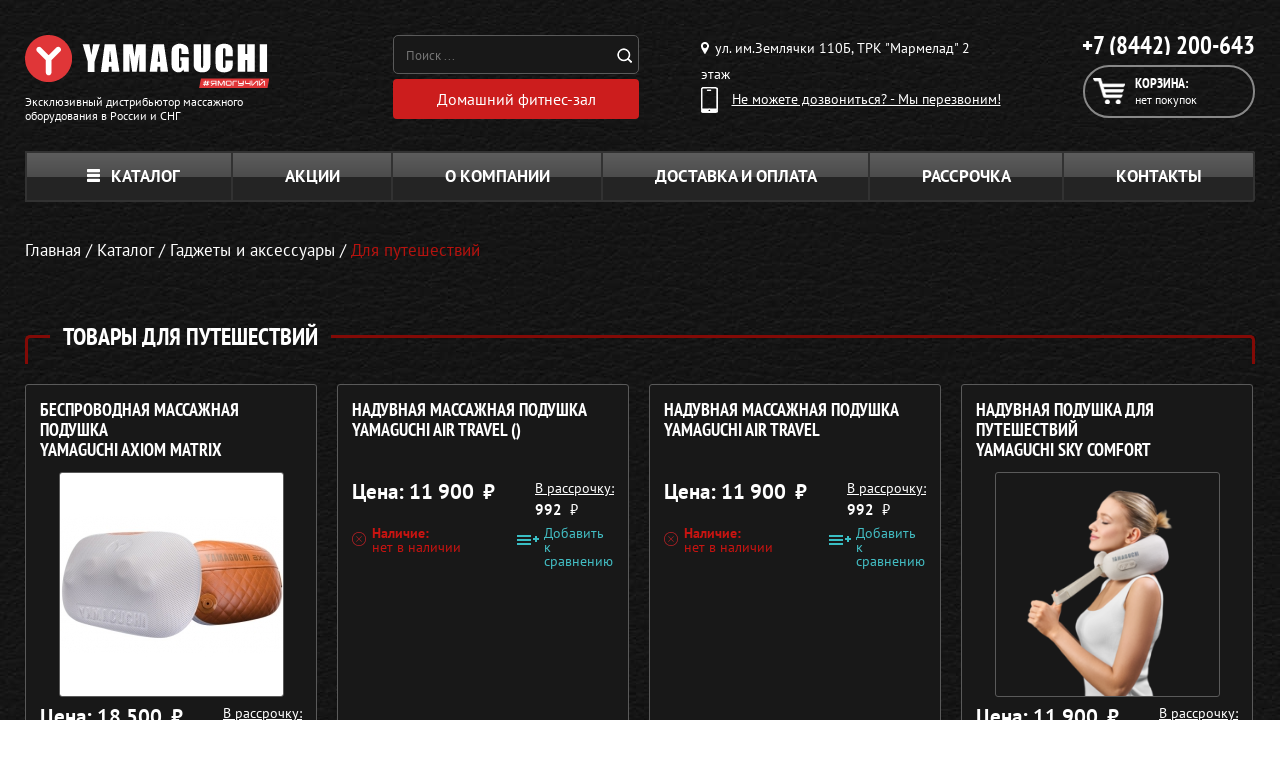

--- FILE ---
content_type: text/html; charset=UTF-8
request_url: https://yamaguchi-volgograd.ru/catalog/gadzhety-i-aksessuary/dlya-puteshestviy
body_size: 27090
content:
<!DOCTYPE html>
<html class="main_html" lang="ru">
<head>
    <meta charset="UTF-8">
    <meta http-equiv="X-UA-Compatible" content="IE=edge" />
	

    <meta name="yandex-verification" content="515e7eefd4d75342" />
<meta name="yandex-verification" content="150dc0a02ccc9d41" />

<meta name="google-site-verification" content="SZwmvlfGVRNIZE1EU5-a7LFpX2yayblQXRDHAHlc_50" />
<meta name="google-site-verification" content="3__--3gDmHfHU2muUAAPAnkzAb0-o_-jz_FbtxQkyd4" />
    <meta name="csrf-param" content="_csrf">
    <meta name="csrf-token" content="_q7PsCxY9PIvAEUASYF3j-0_sZtkkTUmt2j4HYLq_VCnnqbjWD6cvl1HJ3Ef7D3GmEv9rhCpbUfUXJUk95yXNw==">
    <title>Массажное оборудование для путешествий в Волгограде — Ямагучи</title>
    <meta name="viewport" content="width=device-width, initial-scale=1">
<meta name="keywords" content="">
<meta name="description" content="Массажное оборудование для от производителей из Японии, США и Италии. Бесплатная доставка! ☎+7 (8442) 200-643 — Ямагучи">
<link href="/css/site.css?v=1768482602" rel="stylesheet">	
    <link rel="shortcut icon" href="/favicon.ico">
            <link rel="canonical" href="https://yamaguchi-volgograd.ru/catalog/gadzhety-i-aksessuary/dlya-puteshestviy"/>
    	
	
        
    <link rel="preconnect" href="//node-ya9.jivosite.com">
    <link rel="preconnect" href="//code-ya.jivosite.com">

    <script>
var app = {
	baseUrl: 'https://yamaguchi-volgograd.ru',
	delivery: {
		price: 800,
		freeFrom: 10000	}
};
</script>	
</head>
<body  >

   
   
     




<div class="padding-wrapper page-wrap no-hidden z4">
    <header class="header clearfix">
        <div class="header__top">
        </div><!-- /.header-top -->

        <div class="header__bottom">
            <div itemscope itemtype="http://schema.org/Organization"
                 class="logo_and_info logo--left">
                <a
                    itemprop="url"
                    class="logo"
                    href="/"
                >
                    <img
                        itemprop="logo"
                        src="https://www.yamaguchi.ru/content/yamaguchi-region/pages/main/logo.svg"
                        class="logo__img"
                        alt="ООО &quot;Ямагучи Волгоград&quot;"
                    />
                </a>
                <a class="logo logo--info" href="/offical.php">
                    <div class="logo__text">Эксклюзивный дистрибьютор массажного оборудования в
                        России и СНГ
                    </div>
                </a>
            </div>
            <div class="search-icons-box">
                <!-- / <div class="icons-box">
                    <a href="/card-payment"><img src="/images/icons/visa.png" alt=""></a>
                    <a href="/card-payment"><img src="/images/icons/master-card.png" alt=""></a>
                    <a href="/card-payment"><img src="/images/icons/yand.png" alt=""></a>
                                        </div> -->
                <div class="search_yand" style="display: flex; flex-direction: column;">
                    <div class="search">
                        <div class="search__form">
                            <form action="/search.php" method="get">
                                <input class="search__input" type="search" name="text"
                                       placeholder="Поиск ..."
                                       value=""
                                       autocomplete="off">
                                <button class="search__button"></button>
                            </form>
                        </div>
                        <div class="search__result"></div>
                    </div>
                    <a class="ny-btn y-button y-button_no-bg gifts-button search__anchor"
                       href="/catalog/domashniy-fitnes">
                        <span class="y-button__text">Домашний фитнес-зал</span>
                    </a>
                </div>
            </div>

            <div class="header__trd-col">
                <div class="region">
                    <div class="region__text"><i
                                class="region__icon"></i> ул. им.Землячки 110Б, ТРК "Мармелад" 2 этаж                    </div>
                                    </div>

                <div class="callback-link callback-modal-show">
                    <i class="callback-link__icon"></i>
                    <div class="callback-link__text">Не можете дозвониться? - Мы перезвоним!</div>
                </div>
            </div>

            <div class="header__fr-col">
                <div class="all-phones">
                    <div class="phone">
                        <div class="phone__number">
                            <a href="tel:+78442200643"
                               class="phone__number-link">
                                +7 (8442) 200-643                            </a>

                            <a href="tel:+78442200643"
                               class="phone__number-link" hidden>
                                +7 8442 200-643                            </a>


                        </div>
                    </div>
                </div>
                <div class="header__cart">
                    <a class="cart" href="/cart">
                        <i class="cart__icon"></i>
                        <div class="cart__title">Корзина:</div>
                                                    <div class="cart__text">нет покупок</div>
                                            </a>
                                    </div>
            </div>
        </div><!-- /.header-bottom -->
    </header>
</div>
    <div class="clearfix"></div>

<div id="mob-app-banner"  class="mob-app-banner">
    <div class="mob-app-banner__container">
        <button id="mobAppBannerCloseBtn" class="mob-app-banner__close-btn">
            <span></span><span></span>
            <svg width="40" height="155" viewBox="0 0 40 155" fill="none" xmlns="http://www.w3.org/2000/svg">
                <path d="M20.5232 7.8737C13.4946 7.8737 7.79998 13.5684 7.79998 20.5969C7.79998 27.6255 13.4946 33.3201 20.5232 33.3201C27.5517 33.3201 33.2464 27.6255 33.2464 20.5969C33.2464 13.5684 27.5517 7.8737 20.5232 7.8737ZM20.5232 30.8576C14.8285 30.8576 10.2625 26.2916 10.2625 20.5969C10.2625 14.9536 14.8285 10.3363 20.5232 10.3363C26.1666 10.3363 30.7838 14.9536 30.7838 20.5969C30.7838 26.2916 26.1666 30.8576 20.5232 30.8576ZM25.7048 17.4161C25.9613 17.2109 25.9613 16.8005 25.7048 16.544L24.5762 15.4153C24.3196 15.1588 23.9092 15.1588 23.704 15.4153L20.5232 18.5961L17.2911 15.4153C17.0859 15.1588 16.6754 15.1588 16.4189 15.4153L15.2903 16.544C15.0337 16.8005 15.0337 17.2109 15.2903 17.4161L18.4711 20.5969L15.2903 23.829C15.0337 24.0342 15.0337 24.4447 15.2903 24.7012L16.4189 25.8298C16.6754 26.0864 17.0859 26.0864 17.2911 25.8298L20.5232 22.649L23.704 25.8298C23.9092 26.0864 24.3196 26.0864 24.5762 25.8298L25.7048 24.7012C25.9613 24.4447 25.9613 24.0342 25.7048 23.829L22.524 20.5969L25.7048 17.4161Z"></path>
                <path d="M25.4616 53.4902C23.5769 53.4902 22.9712 52.6489 22.9712 51.269L22.9712 50.1584L19.6057 50.1584L19.6057 51.0671C19.6057 52.7498 18.798 53.4902 16.6105 53.4902L14.7595 53.4902C12.673 53.4902 12.1008 52.7498 12.1008 51.5719C12.1008 50.394 12.7403 49.6536 14.423 49.6536L17.2499 49.6536L17.2499 46.1536L14.6586 46.1536C10.8893 46.1536 8.7354 48.0382 8.7354 51.6729C8.7354 55.3075 10.8893 57.1922 14.6586 57.1922L16.5095 57.1922C18.899 57.1922 20.649 56.4518 21.4567 54.6008C22.1971 56.3845 23.7789 57.1922 26.3029 57.1922L26.9087 57.1922C30.678 57.1922 32.8319 55.3075 32.8319 51.6729C32.8319 48.0382 30.7453 46.2209 26.976 46.2209L25.226 46.2209L25.226 49.62L27.1443 49.62C28.827 49.62 29.4664 50.394 29.4664 51.5719C29.4664 52.7498 28.8943 53.4902 26.7741 53.4902L25.4616 53.4902ZM32.5626 67.9105L32.5626 62.4922L9.00464 58.7229L9.00464 62.122L13.2787 62.7614L13.2787 67.3048L9.00464 67.9442L9.00464 71.6798L32.5626 67.9105ZM28.3895 65.0163L16.4759 66.8L16.4759 63.2326L28.3895 65.0163ZM9.00464 81.851L9.00464 85.654L22.0625 80.5049L32.5626 85.654L32.5626 81.952L22.2981 77.1058L32.5626 77.1058L32.5626 73.4038L9.00464 73.4038L9.00464 77.1058L16.2403 77.1058L18.3942 78.25L9.00464 81.851ZM32.5626 92.7908L32.5626 87.3388L9.00464 87.3388L9.00464 91.0408L17.8557 91.0408L17.8557 92.7908C17.8557 96.4927 19.9086 98.3101 23.6779 98.3101L26.7404 98.3101C30.5097 98.3101 32.5626 96.4927 32.5626 92.7908ZM29.1972 92.7908C29.1972 93.9687 28.6587 94.6081 26.976 94.6081L23.4423 94.6081C21.7596 94.6081 21.2211 93.9687 21.2211 92.7908L21.2211 91.0408L29.1972 91.0408L29.1972 92.7908ZM9.00464 105.477C9.00464 109.179 11.0575 110.996 14.8268 110.996L17.8894 110.996C21.6586 110.996 23.7116 109.179 23.7116 105.477L23.7116 103.727L32.5626 103.727L32.5626 100.025L9.00464 100.025L9.00464 105.477ZM12.3701 103.727L20.3461 103.727L20.3461 105.477C20.3461 106.655 19.8077 107.294 18.1249 107.294L14.5912 107.294C12.9085 107.294 12.3701 106.655 12.3701 105.477L12.3701 103.727ZM9.00464 116.818L32.5626 116.818L32.5626 113.116L9.00464 113.116L9.00464 116.818ZM29.1972 118.437L29.1972 122.307L9.00464 122.307L9.00464 126.009L29.1972 126.009L29.1972 129.88L32.5626 129.88L32.5626 118.437L29.1972 118.437ZM9.00463 136.962C9.00463 140.664 11.0575 142.481 14.8268 142.481L17.8894 142.481C21.6586 142.481 23.7115 140.664 23.7115 136.962L23.7115 135.212L32.5626 135.212L32.5626 131.51L9.00463 131.51L9.00463 136.962ZM12.3701 135.212L20.3461 135.212L20.3461 136.962C20.3461 138.14 19.8077 138.779 18.1249 138.779L14.5912 138.779C12.9085 138.779 12.3701 138.14 12.3701 136.962L12.3701 135.212Z"></path>
            </svg>
        </button>
        <div class="mob-app-banner__content">
          

            <div class="mob-app-banner__qr"></div>

            <div class="mob-app-banner__info-wrapper">
                <div class="mob-app-banner__info-wrapper-titles">
                    <h2>
                        500 <svg viewBox="0 0 33 33" fill="none" xmlns="http://www.w3.org/2000/svg">
                            <circle cx="16.5" cy="16.5" r="16.5" fill="#E03638"></circle>
                            <path d="M10.0686 8.68391H23.6234V12.6588H15.2494V14.4676H18.9786C20.8842 14.4676 22.3431 14.877 23.3554 15.6958C24.3827 16.4997 24.8963 17.6684 24.8963 19.2017C24.8963 20.7947 24.3157 22.0452 23.1545 22.9533C21.9933 23.8614 20.378 24.3155 18.3087 24.3155H10.0686V8.68391ZM17.9514 20.6309C18.4724 20.6309 18.8744 20.5193 19.1572 20.2959C19.455 20.0726 19.6039 19.7526 19.6039 19.3357C19.6039 18.5318 19.053 18.1299 17.9514 18.1299H15.2494V20.6309H17.9514Z" fill="white"></path>
                        </svg>
                    </h2>
                    <h3>за регистрацию</h3>
                    <h4>в приложении</h4>

                    <p>а ещё: </p>

                    <div class="mob-app-banner__info-wrapper-link-wrapper">
                        <a target="_blank" href="https://redirect.appmetrica.yandex.com/serve/460421238183962676">
                            <img src="/images/mob-app-popup/ios-link.webp">
                        </a>
                        <a target="_blank" href="https://redirect.appmetrica.yandex.com/serve/676594019106631836">
                            <img src="/images/mob-app-popup/android-link.webp">
                        </a>
                    </div>
                </div>

                <ul>
                    <li>
                        Быстрое <br>
                        оформление заказа
                    </li>
                    <li>
                        Бесплатные <br>
                        онлайн-тренировки
                    </li>
                    <li>
                        Эксклюзивные <br>
                        скидки и акции
                    </li>
                </ul>

                <a id="mobAppLink" href="https://yamaguchi.onelink.me/XOsB?af_xp=custom&pid=Site_yamaguchi&c=site_yamaguchi_regional" target="_blank">открыть</a>
            </div>
            <div class="mob-app-banner__img-wrapper">
                <img id="imgOS" src="/images/mob-app-popup/android.webp">
            </div>
        </div>
    </div>
</div>

<script>
    function getMobileOperatingSystem() {
        const userAgent = navigator.userAgent || navigator.vendor || window.opera;
        if (/windows phone/i.test(userAgent)) {return "Windows Phone";}
        if (/android/i.test(userAgent)) {return "Android";}
        if (/iPad|iPhone|iPod/.test(userAgent) && !window.MSStream) {return "iOS";}
        return "unknown";
    }
    function setValuesOS(mobModalOS) {
        const imgOS = document.getElementById('imgOS');
        if(!imgOS) return;
        if (window.innerWidth > 767) {imgOS.src = '/images/mob-app-popup/desk.webp';
            return
        }
        switch (mobModalOS) {
            case 'Android':
                imgOS.src = '/images/mob-app-popup/android.webp';
                break;
            case 'iOS':
                imgOS.src = '/images/mob-app-popup/ios.webp';
                break;
            default:
                imgOS.src = '/images/mob-app-popup/android.webp';
                break;
        }
    }

    function checkVisitToday() {
        let enterTime = Date.now();
        let lastVisit = parseInt(localStorage.getItem('enterMainPageTime')) || 0;
        console.log(lastVisit)
        let res = enterTime < lastVisit + 604800000 ? true : false;
        return res;
    }

    const mobModalOS = getMobileOperatingSystem();
    setValuesOS(mobModalOS);
    let mobAppPopup = document.getElementById('mob-app-banner');
    let clonePopup = mobAppPopup.cloneNode(true);
    document.querySelector('header').before(clonePopup);
    mobAppPopup.remove();
    mobAppPopup = document.getElementById('mob-app-banner');
    const mobAppPopupCloseBtn = document.getElementById('mobAppBannerCloseBtn');

    window.onload = () => {
        const isVisitToday = checkVisitToday();
        if (isVisitToday) {
        } else {
            localStorage.setItem('enterMainPageTime', Date.now());
            setTimeout(() => {
                mobAppPopup.classList.add('mob-app-banner_visible');
                if (window.innerWidth < 767) {
                    document.body.style.overflow = "hidden";
                }
            }, 0)
            mobAppPopup.addEventListener("click", (e) => {
                if (e.target.classList.contains('mob-app-banner')) {
                    mobAppPopup.classList.remove('mob-app-banner_visible');
                    document.body.style.overflow = "unset";
                }
            })
            if (window.innerWidth < 767) {
                mobAppPopupCloseBtn.addEventListener("touchstart", handleTouchStart, false);
                mobAppPopupCloseBtn.addEventListener("touchmove", handleTouchMove, false);
                mobAppPopupCloseBtn.addEventListener("touchend", handleTouchEnd, false);
            } else {
                mobAppPopupCloseBtn.addEventListener("click", () => {
                    mobAppPopup.classList.remove('mob-app-banner_visible');
                    document.body.style.overflow = "unset";
                }, false);
            }
        }
    }

    function handleTouchStart(event) {
        xStart = event.touches[0].clientX;
        yStart = event.touches[0].clientY;
    }
    function handleTouchMove(event) {
        if (!xStart || !yStart) return false;

        let xEnd = event.touches[0].clientX;
        let yEnd = event.touches[0].clientY;

        let xDelta = xEnd - xStart;
        let yDelta = yEnd - yStart;

        if (Math.abs(yDelta) > Math.abs(xDelta)) {
            if (yDelta > 0) {
                transformMobPopup(yDelta);
            }
        }
    }
    function handleTouchEnd() {
        const popupContent = document.getElementsByClassName('mob-app-banner__container')[0];
        popupContent.style.cssText = '';
        mobAppPopupCloseBtn.classList.remove('mob-app-banner__close-btn_up', 'mob-app-banner__close-btn_down');
    }

    let prevPixel = 0;
    function transformMobPopup(pixels) {
        const popupContent = document.getElementsByClassName('mob-app-banner__container')[0];
        if (pixels > prevPixel) {
            mobAppPopupCloseBtn.classList.remove('mob-app-banner__close-btn_up');
        
            mobAppPopupCloseBtn.classList.add('mob-app-banner__close-btn_down');
        } else if (pixels < prevPixel) {
            mobAppPopupCloseBtn.classList.remove('mob-app-banner__close-btn_down');
        
            mobAppPopupCloseBtn.classList.add('mob-app-banner__close-btn_up');
        }
        if (pixels > popupContent.offsetHeight / 2) {
            popupContent.style.cssText = '';
            mobAppPopup.classList.remove('mob-app-banner_visible');
            document.body.style.overflow = "unset";
        } else {
            popupContent.style.cssText = `transition: all 0.1s; transform: translateY(${pixels}px);`
        }
        prevPixel = pixels;
    }
</script>

<style> 
    /* *{margin:0;padding:0;box-sizing:border-box;-webkit-tap-highlight-color:transparent;font-family:Montserrat,sans-serif;-webkit-text-size-adjust:100%}
    button{font-family:Montserrat,sans-serif}
    canvas,img,svg,video{vertical-align:top}
    body{scroll-behavior:smooth}
    .container{max-width:1240px;margin:0 auto}@media all and (max-width:767px){.container{padding:0 20px}} */
    .mob-app-banner{
        margin-left: -10px;
        opacity:0;
        visibility:hidden;
        position:fixed;
        bottom:0;
        z-index:2147483648;
        display:flex;
        align-items:flex-end;
        justify-content:center;
        width:100vw;
        height:100vh;
        background-color:rgba(0,0,0,.7);
        transition:all .5s ease-in-out;
        display: none;
        }@media (min-width:767px){.mob-app-banner{position:unset;display:none;width:100%;height:auto;background-color:#fff}}.mob-app-banner_visible{opacity:1;visibility:visible}@media (max-width:767px){.mob-app-banner_visible{display:flex}}.mob-app-banner_visible .mob-app-banner__container{transform:unset}.mob-app-banner__container{transition:all .5s;transform:translateY(100%);padding:0 5vw 4vw 5vw;width:100%;background:#fff;border-radius:8vw 8vw 0 0}@media (min-width:767px){.mob-app-banner__container{margin:0 auto;padding:unset;display:flex;flex-direction:row-reverse;justify-content:space-between;align-items:center;max-width:1240px;border-radius:0}}.mob-app-banner__close-btn{display:flex;justify-content:center;align-items:center;margin-bottom:1.5vw;width:100%;height:12vw;border:none;background:0 0}@media (min-width:767px){.mob-app-banner__close-btn{transition:all .2s;cursor:pointer;margin-bottom:0;padding:10px;display:grid;place-content:center;width:max-content;height:min-content;background:#f1f1f1;border-radius:24.4286px}.mob-app-banner__close-btn:hover{background:#181818}.mob-app-banner__close-btn:hover>svg{fill:#fff}}.mob-app-banner__close-btn>svg{display:none}@media (min-width:767px){.mob-app-banner__close-btn>svg{transition:all .2s;width:36px;height:auto;display:block;fill:#939393}}.mob-app-banner__close-btn>span{transition:all .2s;width:7vw;height:1.5vw;background:#c4c4c4;border-radius:2vw}@media (min-width:767px){.mob-app-banner__close-btn>span{display:none}}.mob-app-banner__close-btn>span:nth-of-type(1){margin-right:-1vw}.mob-app-banner__close-btn>span:nth-of-type(2){margin-left:-1vw}.mob-app-banner__close-btn_down>span:nth-of-type(1){transform-origin:right bottom;transform:rotate(15deg);margin-right:-.5vw}.mob-app-banner__close-btn_down>span:nth-of-type(2){transform-origin:left bottom;transform:rotate(-15deg);margin-left:-.5vw}.mob-app-banner__close-btn_up>span:nth-of-type(1){transform-origin:right top;transform:rotate(-15deg);margin-right:-.5vw}.mob-app-banner__close-btn_up>span:nth-of-type(2){transform-origin:left top;transform:rotate(15deg);margin-left:-.5vw}.mob-app-banner__content{display:grid;grid-column-gap:10px;grid-template-columns:1fr 1fr}@media (min-width:767px){.mob-app-banner__content{display:flex;flex-direction:row-reverse;justify-content:space-between;align-items:center;width:90%}}.mob-app-banner__qr{display:none;background:url(/images/mob-app-popup/site_yamaguchi_general_head_desktop_qr-code_7h11yaht.svg) no-repeat center;background-size:contain}@media (min-width:767px){.mob-app-banner__qr{display:block;width:151px;height:151px}}.mob-app-banner__img-wrapper{width:100%;height:auto}@media (min-width:767px){.mob-app-banner__img-wrapper{max-width:335px}}.mob-app-banner__img-wrapper>img{width:100%;height:auto}.mob-app-banner__info-wrapper{display:flex;flex-direction:column;align-items:center;justify-content:space-between}@media (min-width:767px){.mob-app-banner__info-wrapper{flex-direction:row;column-gap:75px}}.mob-app-banner__info-wrapper-link-wrapper{display:none}@media (min-width:767px){.mob-app-banner__info-wrapper-link-wrapper{display:flex;align-items:center;justify-content:space-between;column-gap:5px}.mob-app-banner__info-wrapper-link-wrapper>a{width:100%;height:auto}}.mob-app-banner__info-wrapper-titles>h2{display:flex;align-items:center;justify-content:space-between;font-style:normal;font-weight:700;font-size:14vw;color:#e03638}@media (min-width:767px){.mob-app-banner__info-wrapper-titles>h2{line-height:75%;font-size:72px}}.mob-app-banner__info-wrapper-titles>h2>svg{width:14vw;height:auto}@media (min-width:767px){.mob-app-banner__info-wrapper-titles>h2>svg{width:54px}}.mob-app-banner__info-wrapper-titles>h3{font-style:normal;font-weight:700;font-size:4.8vw;color:#181818}@media (min-width:767px){.mob-app-banner__info-wrapper-titles>h3{font-size:24px}}.mob-app-banner__info-wrapper-titles>h4{font-style:normal;font-weight:700;font-size:5.4vw;color:#181818}@media (min-width:767px){.mob-app-banner__info-wrapper-titles>h4{font-size:27px}}.mob-app-banner__info-wrapper-titles>p{font-style:normal;font-weight:400;font-size:3.8vw;text-align:center;color:#181818}@media (min-width:767px){.mob-app-banner__info-wrapper-titles>p{display:none}}.mob-app-banner__info-wrapper>ul>li{position:relative;padding-left:6vw;font-style:normal;font-weight:400;font-size:3.2vw;line-height:120%;color:#181818}@media (min-width:767px){.mob-app-banner__info-wrapper>ul>li{font-size:14.6882px;padding-left:35px}}.mob-app-banner__info-wrapper>ul>li+li{margin-top:15px}@media (min-width:767px){.mob-app-banner__info-wrapper>ul>li+li{margin-top:20px}}.mob-app-banner__info-wrapper>ul>li::before{content:url(../images/mob-app-popup/check.svg);position:absolute;top:0;left:0;display:block;width:5vw;height:auto}@media (min-width:767px){.mob-app-banner__info-wrapper>ul>li::before{width:22px}}.mob-app-banner__info-wrapper>a{cursor:pointer;padding:3vw 0;display:grid;place-content:center;width:100%;background:#e03638;border-radius:6vw;font-style:normal;font-weight:500;font-size:5vw;color:#fff}@media (min-width:767px){.mob-app-banner__info-wrapper>a{display:none}}
</style>

<div class="page-wrap padding-wrapper no-hidden z3">
    <nav class="clearfix no-responsive-menu">
        <ul class="top-menu ">
            <div class="respmenu_outside">
                <p class="top-menu__turn">Меню</p>

                <div class="respmenu_inside">
                    <li class="top-menu__item top-menu__item--catalog">
                        <a class="top-menu__link top-menu__link_open-catalog" href="/catalog"><i class="top-menu__catalog-icon"></i>Каталог</a>
                        <ul class="top-menu__submenu--category top-menu__submenu">
							
                            <li class="top-menu__submenu__item">
                                <a class="top-menu__submenu__wrapper" href="/catalog/massazhnye-kresla">
                                    <img class="top-menu__submenu__img" src="/images/header/category-1.png" alt="Массажные кресла">
                                </a>
                                <div class="top-menu__submenu__content">
                                    <a class="top-menu__submenu__title" href="/catalog/massazhnye-kresla">Массажные кресла</a>
                                    <div class="top-menu__submenu__list">
                                        <a class="top-menu__submenu__link" href="/catalog/massazhnye-kresla/domashnie">Для дома</a>
                                        <a class="top-menu__submenu__link" href="/catalog/massazhnye-kresla/ofisnye">Для офиса</a>
										<a class="top-menu__submenu__link" href="/catalog/massazhnye-kresla/kresla-kachalki">Кресла-качалки</a>
                                        
                                    </div>
                                </div>
                            </li>
                            <li class="top-menu__submenu__item">
                                <a class="top-menu__submenu__wrapper" href="/catalog/begoviye-dorozhki">
                                    <img class="top-menu__submenu__img" src="/images/header/category-5.png" alt="Массажеры для спины, шеи и плеч">
                                </a>
                                <div class="top-menu__submenu__content">
                                    <a class="top-menu__submenu__title" href="/catalog/begoviye-dorozhki">Беговые дорожки</a>
                                    <div class="top-menu__submenu__list">
									    <a class="top-menu__submenu__link" href="/catalog/begoviye-dorozhki/skladnye">Складные</a>
                                        <a class="top-menu__submenu__link" href="/catalog/begoviye-dorozhki/s-poruchnyami">С поручнями</a>
                                        <a class="top-menu__submenu__link" href="/catalog/begoviye-dorozhki/bez-poruchney">Без поручней</a>
										<a class="top-menu__submenu__link" href="/catalog/begoviye-dorozhki/elektricheskie">Электрические</a>
                                    </div>
                                </div>
                            </li>
                            <li class="top-menu__submenu__item">
                                <a class="top-menu__submenu__wrapper" href="/catalog/massazhery">
                                    <img class="top-menu__submenu__img" src="/images/header/category-3.png" alt="Массажеры для всего">
                                </a>
                                <div class="top-menu__submenu__content">
                                    <a class="top-menu__submenu__title" href="/catalog/massazhery">Массажеры</a>
                                    <div class="top-menu__submenu__list">
										<a class="top-menu__submenu__link top-menu__submenu__link_half" href="/catalog/massazhery/dlya-nog">Для ног</a>
										<a class="top-menu__submenu__link top-menu__submenu__link_half" href="/catalog/massazhery/dlya-shei-i-plech">Для шеи и плеч</a>
                                        <a class="top-menu__submenu__link top-menu__submenu__link_half" href="/catalog/massazhery/dlya-golovy">Для головы</a>
                                        <a class="top-menu__submenu__link top-menu__submenu__link_half" href="/catalog/massazhery/dlya-tela">Для тела</a>
                                        <a class="top-menu__submenu__link" href="/catalog/massazhery/massazhnye-nakidki">Массажные накидки</a>
                                        <a class="top-menu__submenu__link" href="/catalog/massazhery/massazhnye-podushki">Массажные подушки</a>
                                        <a class="top-menu__submenu__link" href="/catalog/massazhery/miostimulyatory">Миостимуляторы</a>
										<a class="top-menu__submenu__link" href="/catalog/massazhery/perkussionniye">Перкуссионные массажеры</a>
                                    </div>
                                </div>
                            </li>
                           <li class="top-menu__submenu__item">
                                <a class="top-menu__submenu__wrapper" href="/catalog/domashniy-fitnes">
                                    <img class="top-menu__submenu__img" src="/images/header/category-5.png" alt="Домашний фитнес">
                                </a>
                                <div class="top-menu__submenu__content">
                                    <a class="top-menu__submenu__title" href="/catalog/domashniy-fitnes">Домашний фитнес</a>
                                    <div class="top-menu__submenu__list">
                                        <a class="top-menu__submenu__link" href="/catalog/domashniy-fitnes/trenazhery">Тренажеры для дома</a>
                                        <a class="top-menu__submenu__link" href="/catalog/domashniy-fitnes/sportivnye-valiki">Спортивные валики</a>
                                        <a class="top-menu__submenu__link" href="/catalog/domashniy-fitnes/sportivnye-bandazhi">Спортивные бандажи</a>
										<a class="top-menu__submenu__link" href="/catalog/domashniy-fitnes/vibroplates">Виброплатформы</a>
                                    </div>
                                </div>
                            </li>
                            <li class="top-menu__submenu__item">
                                <a class="top-menu__submenu__wrapper" href="/catalog/tovary-dlya-zdorovya">
                                    <img class="top-menu__submenu__img" src="/images/header/category-7.png" alt="Товары для здоровья">
                                </a>
                                <div class="top-menu__submenu__content">
                                    <a class="top-menu__submenu__title" href="/catalog/tovary-dlya-zdorovya">Товары для здоровья</a>
                                    <div class="top-menu__submenu__list">
										<a class="top-menu__submenu__link" href="/catalog/tovary-dlya-zdorovya/massazhnye-krovati">Массажные кровати</a>
                                        <a class="top-menu__submenu__link" href="/catalog/skandinavskaya-hodba">Палки для скандинавской ходьбы</a>
                                        <a class="top-menu__submenu__link" href="/catalog/tovary-dlya-zdorovya/ortopedicheskie-podushki">Ортопедические подушки</a>
                                        <a class="top-menu__submenu__link" href="/catalog/tovary-dlya-zdorovya/zdorovyy-pozvonochnik">Здоровый позвоночник</a>

                                    </div>
                                </div>
                            </li>
                            <li class="top-menu__submenu__item">
                                <a class="top-menu__submenu__wrapper" href="/catalog/kosmetologicheskie-apparaty">
                                    <img class="top-menu__submenu__img" src="/images/header/category-8.png" alt="Косметологические аппараты">
                                </a>
                                <div class="top-menu__submenu__content">
                                    <a class="top-menu__submenu__title" href="/catalog/kosmetologicheskie-apparaty">Косметологические аппараты</a>
                                    <div class="top-menu__submenu__list">
                                        <a class="top-menu__submenu__link" href="/catalog/kosmetologicheskie-apparaty/uhod-za-licom">Уход за лицом</a>
                                        <a class="top-menu__submenu__link" href="/catalog/kosmetologicheskie-apparaty/uhod-za-volosami">Уход за волосами</a>
                                        <a class="top-menu__submenu__link" href="/catalog/kosmetologicheskie-apparaty/maski-dlya-lica">Маски для лица</a>
                                        <a class="top-menu__submenu__link" href="/catalog/kosmetologicheskie-apparaty/borba-s-cellyulitom">Приборы для борьбы с целлюлитом</a>
                                        <a class="top-menu__submenu__link" href="/catalog/kosmetologicheskie-apparaty/aksessuary">Домашние косметологические аппараты</a>
                                    </div>
                                </div>
                            </li>
                            <li class="top-menu__submenu__item">
                                <a class="top-menu__submenu__wrapper" href="/catalog/massazhnye-stoly">
                                    <img class="top-menu__submenu__img" src="/images/header/category-2.png" alt="Массажные столы">
                                </a>
                                <div class="top-menu__submenu__content">
                                    <a class="top-menu__submenu__title" href="/catalog/massazhnye-stoly">Массажные столы</a>
                                    <div class="top-menu__submenu__list">
                                        <a class="top-menu__submenu__link" href="/catalog/massazhnye-stoly/skladnye">Складные</a>
                                        <a class="top-menu__submenu__link" href="/catalog/massazhnye-stoly/stacionarnye">Стационарные</a>
										<a class="top-menu__submenu__link" href="/catalog/massazhnye-stoly/s-elektroprivodom">С электроприводом</a>
                                        <a class="top-menu__submenu__link" href="/catalog/massazhnye-stoly/professionalnye">Профессиональные</a>	
                                        <a class="top-menu__submenu__link" href="/catalog/massazhnye-stoly/valiki-i-aksessuary">Массажные валики</a>
                                    </div>
                                </div>
                            </li>
                            <li class="top-menu__submenu__item">
                                <a class="top-menu__submenu__wrapper" href="/catalog/stulya">
                                    <img class="top-menu__submenu__img" src="https://i.imgur.com/CPkRCfw.png" alt="Массажные стулья">
                                </a>
                                <div class="top-menu__submenu__content">
                                    <a class="top-menu__submenu__title" href="/catalog/stulya">Массажные стулья</a>
                                    <div class="top-menu__submenu__list">
                                        
                                        <a class="top-menu__submenu__link" href="/catalog/stulya/ortopedicheskie">Ортопедические стулья</a>
                                        <a class="top-menu__submenu__link" href="/catalog/stulya/ortopedicheskie/dlya-shkolnikov">Ортопедические стулья для школьников</a>
										<a class="top-menu__submenu__link" href="/catalog/stulya/ortopedicheskie/us-medica">Ортопедические стулья US Medica</a>

                                    </div>
                                </div>
                            </li>
                            <li class="top-menu__submenu__item" href="">
                                <a class="top-menu__submenu__wrapper" href="/catalog/gadzhety-i-aksessuary">
                                    <img class="top-menu__submenu__img" src="/images/header/category-9.png" alt="Гаджеты и аксессуары">
                                </a>
                                <div class="top-menu__submenu__content">
                                    <a class="top-menu__submenu__title" href="/catalog/gadzhety-i-aksessuary">Гаджеты и аксессуары</a>
                                    <div class="top-menu__submenu__list">
                                        <a class="top-menu__submenu__link" href="/catalog/gadzhety-i-aksessuary/zvukovye-elektricheskie-zubnye-shchyotki">Звуковые электрические зубные щётки</a>
                                        <a class="top-menu__submenu__link" href="/catalog/gadzhety-i-aksessuary/dlya-aktivnogo-otdyha">Для активного отдыха</a>
                                        <a class="top-menu__submenu__link" href="/catalog/gadzhety-i-aksessuary/dlya-puteshestviy">Для путешествий</a>
										<a class="top-menu__submenu__link" href="/catalog/gadzhety-i-aksessuary/dlya-doma">Для дома</a>
                                    </div>
                                </div>
                            </li>
                        </ul>
                    </li>
                    <li class="top-menu__item">
                        <a class="top-menu__link" href="/sale">Акции</a>
                    </li>
                    <li class="top-menu__item">
                        <a class="top-menu__link" href="/about-us">О компании</a>
                    </li>
                    <li class="top-menu__item">
                        <a class="top-menu__link" href="/dostavka-oplata">Доставка и оплата</a>
                    </li>
                    <li class="top-menu__item">
                        <a class="top-menu__link" href="/credit-plan">Рассрочка</a>
                    </li>
                    <li class="top-menu__item top-menu__item--last">
                        <a class="top-menu__link" href="/contacts">Контакты</a>
                    </li>
                </div>
            </div>
        </ul>
    </nav>
</div>

<div class="clearfix"></div>
            <div class="padding-wrapper page-wrap no-hidden z1" style="z-index: 3">
            <script type="application/ld+json">{
  "@context": "https://schema.org",
  "@type": "BreadcrumbList",
  "itemListElement": [{
    "@type": "ListItem",
    "position": 1,
    "name": "Главная",
    "item": "https://yamaguchi-volgograd.ru/"
  },{
    "@type": "ListItem",
    "position": 2,
    "name": "Каталог",
    "item": "https://yamaguchi-volgograd.ru/catalog/gadzhety-i-aksessuary"
  },{
    "@type": "ListItem",
    "position": 3,
    "name": "Для путешествий",
    "item": "https://yamaguchi-volgograd.ru/catalog/gadzhety-i-aksessuary/dlya-puteshestviy"
  }]}</script><ul class="bread"><li class="bread__item"><a class="bread__link" href="/"><span itemprop="title">Главная</span></a></li><li class="bread__item"> / </li><li class="bread__item"><a class="bread__link" href="/catalog"><span itemprop="title">Каталог</span></a><li class="bread__item"> / </li><li class="bread__item"><a class="bread__link" href="/catalog/gadzhety-i-aksessuary"><span itemprop="title">Гаджеты и аксессуары</span></a></li></li><li class="bread__item"> / </li><li class="bread__item"><span class="bread__text">Для путешествий</span></li></ul>        </div>
    




    <div class="content-wrap no-copy">
     ﻿

<!-- retailrocket -->
<script type="text/javascript">
    (window["rrApiOnReady"] = window["rrApiOnReady"] || []).push(function() {
        try { rrApi.categoryView(142); } catch(e) {}
    })
</script>

<div class="page-wrap">
	

	
	
	
    <!--блок "нас выбирают звезды"-->
    	       
        
		                        

			
				<div class="padding-wrapper category-products">

					
					<section class="block block--category">
						<div class="headline mb-20">
							<div class="headline__left"></div>
														<h1 class="headline__title">Товары для путешествий</h1>
														<div class="headline__right"></div>
						</div>
						<div class="small_products-list">
						
    
                    
    
    
    <div class="product-s box product-box product-s--last"
         data-id="269"
         data-name="Axiom Matrix"
         data-price="18500"
         data-brand="YAMAGUCHI"
         data-category="Массажеры для спины и шеи"
         data-position="1"
         data-list="Категория"
    >

        
        <div class="product-s__body product-s__body--nodesc">
            <a class="product-s__title t-bold product-box__link"
               href="/products/massazhnaya-podushka-axiom-matrix">
                Беспроводная массажная подушка<br>
                YAMAGUCHI Axiom Matrix            </a>
            <a class="product-s__img-box " href="/products/massazhnaya-podushka-axiom-matrix">
                                    <img class="product-s__img box product-box__link" src="/images/product/matrix/main_0_m.jpg" alt="Массажная подушка Yamaguchi Axiom Matrix  - описание, цена, фото, отзывы | интернет магазин YAMAGUCHI.RU" title="Массажная подушка Yamaguchi Axiom Matrix  - описание, цена, фото, отзывы | интернет магазин YAMAGUCHI.RU">
                
                <div class="action_box">
                                    </div>

                            </a>


                        

            <div class="product-s__price-box clearfix">
                                    <div class="product-s__price price">
                        <span>Цена: </span>
                        <span class="price__num">18 500</span>
                        <span class="price__sign">&#8399;</span>
                    </div>
                                            <div class="product-s__credit price">
                            <span class="price__text">В рассрочку:</span><br/>
                            <span class="price__num">1 542</span>
                            <span class="price__sign">&#8399;</span>
                        </div>
                                                </div>

            

                <div class="product-s__available">
                    <i class="product-s__available-icon icon icon--available"></i>
                    <span class="t-bold">Наличие:</span><br> есть на складе                </div>
            
                            <a class="product-s__compare compare-add" href="#"
                   data-id="269" data-action="add" data-text="Уже в сравнении">
                    <span>Добавить к сравнению</span>
                    <svg class="product-s__compare-icon">
                        <use xlink:href="#icon-compare"></use>
                    </svg>
                </a>
            
            
            <div class="product-s__attrs">
                                                                                
                        
                        <div class="product-s__attr attr">
                            <i class="attr__icon icon icon--rolls"></i>
                            <span class="attr__text">
								<span class="attr__title">Кол-во роликов</span><br>
                                4 шт							</span>
                        </div>
                                            
                        
                        <div class="product-s__attr attr">
                            <i class="attr__icon icon icon--modesNumber"></i>
                            <span class="attr__text">
								<span class="attr__title">Кол-во режимов</span><br>
                                3							</span>
                        </div>
                                            
                        
                        <div class="product-s__attr attr">
                            <i class="attr__icon icon icon--heat"></i>
                            <span class="attr__text">
								<span class="attr__title">Прогрев</span><br>
                                есть							</span>
                        </div>
                                            
                        
                        <div class="product-s__attr attr">
                            <i class="attr__icon icon icon--car"></i>
                            <span class="attr__text">
								<span class="attr__title">Работает в авто</span><br>
                                есть							</span>
                        </div>
                                                </div>
        </div>

        
        <div class="product-s__buttons">
            <a class="product-s__cart-add cart-add button button--s button--red" href="#"
               data-variant-id="290">
                <i class="button-icon--left icon icon--cart-small"></i>Купить</a>
            <a class="product-s__order-quick order-quick button button--s button--orange-dark"
               href="#"
               data-variant-id="290">Купить в 1 клик</a>
        </div>
    </div>
    <!-- /.product-s -->

    
    

    
        
    
    
    <div class="product-s box product-box product-s--attrs-empty"
         data-id="550"
         data-name="Air Travel"
         data-price="11900"
         data-brand="YAMAGUCHI"
         data-category="Для путешествий"
         data-position="2"
         data-list="Категория"
    >

        
        <div class="product-s__body product-s__body--nodesc">
            <a class="product-s__title t-bold product-box__link"
               href="/products/y-air-travel?variantId=606">
                Надувная массажная подушка<br>
                YAMAGUCHI Air Travel ()            </a>
            <a class="product-s__img-box " href="/products/y-air-travel?variantId=606">
                                                    
                <div class="action_box">
                                            <div class="sticker sticker--action">
                            <div class="stickers_info">
                                <div class="stickers__text">Акция!</div>
                            </div>
                        </div>
                                    </div>

                            </a>


                        

            <div class="product-s__price-box clearfix">
                                    <div class="product-s__price price">
                        <span>Цена: </span>
                        <span class="price__num">11 900</span>
                        <span class="price__sign">&#8399;</span>
                    </div>
                                            <div class="product-s__credit price">
                            <span class="price__text">В рассрочку:</span><br/>
                            <span class="price__num">992</span>
                            <span class="price__sign">&#8399;</span>
                        </div>
                                                </div>

            

                <div class="product-s__available product-s__available--nope">
                    <i class="product-s__available-icon icon icon--available-nope"></i>
                    <span class="t-bold">Наличие:</span><br> нет в наличии                </div>
            
                            <a class="product-s__compare compare-add" href="#"
                   data-id="550" data-action="add" data-text="Уже в сравнении">
                    <span>Добавить к сравнению</span>
                    <svg class="product-s__compare-icon">
                        <use xlink:href="#icon-compare"></use>
                    </svg>
                </a>
            
            
            <div class="product-s__attrs">
                            </div>
        </div>

        
        <div class="product-s__buttons">
            <a class="product-s__cart-add cart-add button button--s button--red" href="#"
               data-variant-id="606">
                <i class="button-icon--left icon icon--cart-small"></i>Купить</a>
            <a class="product-s__order-quick order-quick button button--s button--orange-dark"
               href="#"
               data-variant-id="606">Купить в 1 клик</a>
        </div>
    </div>
    <!-- /.product-s -->

    
    

    
        
    
    
    <div class="product-s box product-box product-s--attrs-empty"
         data-id="550"
         data-name="Air Travel"
         data-price="11900"
         data-brand="YAMAGUCHI"
         data-category="Для путешествий"
         data-position="3"
         data-list="Категория"
    >

        
        <div class="product-s__body product-s__body--nodesc">
            <a class="product-s__title t-bold product-box__link"
               href="/products/y-air-travel">
                Надувная массажная подушка<br>
                YAMAGUCHI Air Travel            </a>
            <a class="product-s__img-box " href="/products/y-air-travel">
                                                    
                <div class="action_box">
                                            <div class="sticker sticker--action">
                            <div class="stickers_info">
                                <div class="stickers__text">Акция!</div>
                            </div>
                        </div>
                                    </div>

                            </a>


                        

            <div class="product-s__price-box clearfix">
                                    <div class="product-s__price price">
                        <span>Цена: </span>
                        <span class="price__num">11 900</span>
                        <span class="price__sign">&#8399;</span>
                    </div>
                                            <div class="product-s__credit price">
                            <span class="price__text">В рассрочку:</span><br/>
                            <span class="price__num">992</span>
                            <span class="price__sign">&#8399;</span>
                        </div>
                                                </div>

            

                <div class="product-s__available product-s__available--nope">
                    <i class="product-s__available-icon icon icon--available-nope"></i>
                    <span class="t-bold">Наличие:</span><br> нет в наличии                </div>
            
                            <a class="product-s__compare compare-add" href="#"
                   data-id="550" data-action="add" data-text="Уже в сравнении">
                    <span>Добавить к сравнению</span>
                    <svg class="product-s__compare-icon">
                        <use xlink:href="#icon-compare"></use>
                    </svg>
                </a>
            
            
            <div class="product-s__attrs">
                            </div>
        </div>

        
        <div class="product-s__buttons">
            <a class="product-s__cart-add cart-add button button--s button--red" href="#"
               data-variant-id="606">
                <i class="button-icon--left icon icon--cart-small"></i>Купить</a>
            <a class="product-s__order-quick order-quick button button--s button--orange-dark"
               href="#"
               data-variant-id="606">Купить в 1 клик</a>
        </div>
    </div>
    <!-- /.product-s -->

    
    

    
        
    
    
    <div class="product-s box product-box product-s--attrs-empty"
         data-id="883"
         data-name="Sky Comfort"
         data-price="11900"
         data-brand="YAMAGUCHI"
         data-category="Массажеры"
         data-position="4"
         data-list="Категория"
    >

        
        <div class="product-s__body product-s__body--nodesc">
            <a class="product-s__title t-bold product-box__link"
               href="/products/y-sky-comfort">
                Надувная подушка для путешествий<br>
                YAMAGUCHI Sky Comfort            </a>
            <a class="product-s__img-box " href="/products/y-sky-comfort">
                                    <img class="product-s__img box product-box__link" src="/images/product/y-sky-comfort/sky_comfort_1_0_m.png" alt="" title="">
                
                <div class="action_box">
                                    </div>

                            </a>


                        

            <div class="product-s__price-box clearfix">
                                    <div class="product-s__price price">
                        <span>Цена: </span>
                        <span class="price__num">11 900</span>
                        <span class="price__sign">&#8399;</span>
                    </div>
                                            <div class="product-s__credit price">
                            <span class="price__text">В рассрочку:</span><br/>
                            <span class="price__num">992</span>
                            <span class="price__sign">&#8399;</span>
                        </div>
                                                </div>

            

                <div class="product-s__available">
                    <i class="product-s__available-icon icon icon--available"></i>
                    <span class="t-bold">Наличие:</span><br> есть на складе                </div>
            
                            <a class="product-s__compare compare-add" href="#"
                   data-id="883" data-action="add" data-text="Уже в сравнении">
                    <span>Добавить к сравнению</span>
                    <svg class="product-s__compare-icon">
                        <use xlink:href="#icon-compare"></use>
                    </svg>
                </a>
            
            
            <div class="product-s__attrs">
                            </div>
        </div>

        
        <div class="product-s__buttons">
            <a class="product-s__cart-add cart-add button button--s button--red" href="#"
               data-variant-id="697">
                <i class="button-icon--left icon icon--cart-small"></i>Купить</a>
            <a class="product-s__order-quick order-quick button button--s button--orange-dark"
               href="#"
               data-variant-id="697">Купить в 1 клик</a>
        </div>
    </div>
    <!-- /.product-s -->

    
    

    
                    
    
    
    <div class="product-s box product-box product-s--last"
         data-id="209"
         data-name="Apple Plus"
         data-price="10900"
         data-brand="US MEDICA"
         data-category="Массажные подушки"
         data-position="5"
         data-list="Категория"
    >

        
        <div class="product-s__body product-s__body--nodesc">
            <a class="product-s__title t-bold product-box__link"
               href="/products/massazhnaya-podushka-apple-plus">
                Массажная подушка<br>
                US MEDICA Apple Plus            </a>
            <a class="product-s__img-box " href="/products/massazhnaya-podushka-apple-plus">
                                    <img class="product-s__img box product-box__link" src="/images/product/apple-plus/black_b_2_m.jpg" alt="Массажная подушка US MEDICA Apple Plus - описание, цена, фото, отзывы." title="Массажная подушка US MEDICA Apple Plus - описание, цена, фото, отзывы.">
                
                <div class="action_box">
                                    </div>

                            </a>


                        

            <div class="product-s__price-box clearfix">
                                    <div class="product-s__price price">
                        <span>Цена: </span>
                        <span class="price__num">10 900</span>
                        <span class="price__sign">&#8399;</span>
                    </div>
                                            <div class="product-s__credit price">
                            <span class="price__text">В рассрочку:</span><br/>
                            <span class="price__num">908</span>
                            <span class="price__sign">&#8399;</span>
                        </div>
                                                </div>

            

                <div class="product-s__available">
                    <i class="product-s__available-icon icon icon--available"></i>
                    <span class="t-bold">Наличие:</span><br> есть на складе                </div>
            
                            <a class="product-s__compare compare-add" href="#"
                   data-id="209" data-action="add" data-text="Уже в сравнении">
                    <span>Добавить к сравнению</span>
                    <svg class="product-s__compare-icon">
                        <use xlink:href="#icon-compare"></use>
                    </svg>
                </a>
            
            
            <div class="product-s__attrs">
                                                                                
                        
                        <div class="product-s__attr attr">
                            <i class="attr__icon icon icon--rolls"></i>
                            <span class="attr__text">
								<span class="attr__title">Кол-во роликов</span><br>
                                4 шт							</span>
                        </div>
                                            
                        
                        <div class="product-s__attr attr">
                            <i class="attr__icon icon icon--modesNumber"></i>
                            <span class="attr__text">
								<span class="attr__title">Кол-во режимов</span><br>
                                2							</span>
                        </div>
                                            
                        
                        <div class="product-s__attr attr">
                            <i class="attr__icon icon icon--heat"></i>
                            <span class="attr__text">
								<span class="attr__title">Прогрев</span><br>
                                есть							</span>
                        </div>
                                            
                        
                        <div class="product-s__attr attr">
                            <i class="attr__icon icon icon--car"></i>
                            <span class="attr__text">
								<span class="attr__title">Работает в авто</span><br>
                                есть							</span>
                        </div>
                                                </div>
        </div>

        
        <div class="product-s__buttons">
            <a class="product-s__cart-add cart-add button button--s button--red" href="#"
               data-variant-id="94">
                <i class="button-icon--left icon icon--cart-small"></i>Купить</a>
            <a class="product-s__order-quick order-quick button button--s button--orange-dark"
               href="#"
               data-variant-id="94">Купить в 1 клик</a>
        </div>
    </div>
    <!-- /.product-s -->

    
    

    
        
    
    
    <div class="product-s box product-box product-s--attrs-empty"
         data-id="494"
         data-name="Smile Expert TRAVEL"
         data-price="9900"
         data-brand="YAMAGUCHI"
         data-category="Товары для красоты"
         data-position="6"
         data-list="Категория"
    >

        
        <div class="product-s__body product-s__body--nodesc">
            <a class="product-s__title t-bold product-box__link"
               href="/products/smile-expert-travel">
                Звуковая электрическая зубная щетка<br>
                YAMAGUCHI Smile Expert TRAVEL            </a>
            <a class="product-s__img-box " href="/products/smile-expert-travel">
                                    <img class="product-s__img box product-box__link" src="/images/product/smile-expert-travel/Smile Expert Travel_m.png" alt="Звуковая электрическая зубная щетка Yamaguchi Smile Expert TRAVEL" title="">
                
                <div class="action_box">
                                            <div class="sticker sticker--new">
                            <div class="stickers_info">
                                <div class="stickers__text">Новинка!</div>
                            </div>
                        </div>
                                    </div>

                            </a>


                                        <div class="product-small-video_btn-wrapper">
                    <a class="product-small-video_btn colorbox"
                       href="https://www.youtube.com/embed/iQnGrfUyBdg"><span class="play-icon">&#9658;</span>
                        Видео</a>
                </div>
            

            <div class="product-s__price-box clearfix">
                                    <div class="product-s__price price">
                        <span>Цена: </span>
                        <span class="price__num">9 900</span>
                        <span class="price__sign">&#8399;</span>
                    </div>
                                                </div>

            

                <div class="product-s__available">
                    <i class="product-s__available-icon icon icon--available"></i>
                    <span class="t-bold">Наличие:</span><br> есть на складе                </div>
            
                            <a class="product-s__compare compare-add" href="#"
                   data-id="494" data-action="add" data-text="Уже в сравнении">
                    <span>Добавить к сравнению</span>
                    <svg class="product-s__compare-icon">
                        <use xlink:href="#icon-compare"></use>
                    </svg>
                </a>
            
            
            <div class="product-s__attrs">
                            </div>
        </div>

        
        <div class="product-s__buttons">
            <a class="product-s__cart-add cart-add button button--s button--red" href="#"
               data-variant-id="550">
                <i class="button-icon--left icon icon--cart-small"></i>Купить</a>
            <a class="product-s__order-quick order-quick button button--s button--orange-dark"
               href="#"
               data-variant-id="550">Купить в 1 клик</a>
        </div>
    </div>
    <!-- /.product-s -->

    
    

    
        
    
    
    <div class="product-s box product-box product-s--attrs-empty"
         data-id="825"
         data-name="Beauty Case"
         data-price="9900"
         data-brand="YAMAGUCHI"
         data-category="Гаджеты и аксессуары"
         data-position="7"
         data-list="Категория"
    >

        
        <div class="product-s__body product-s__body--nodesc">
            <a class="product-s__title t-bold product-box__link"
               href="/products/beauty-case">
                Косметичка<br>
                YAMAGUCHI Beauty Case            </a>
            <a class="product-s__img-box " href="/products/beauty-case">
                                    <img class="product-s__img box product-box__link" src="/images/product/beauty-case/23123123_m.png" alt="" title="">
                
                <div class="action_box">
                                            <div class="sticker sticker--new">
                            <div class="stickers_info">
                                <div class="stickers__text">Новинка!</div>
                            </div>
                        </div>
                                    </div>

                            </a>


                        

            <div class="product-s__price-box clearfix">
                                    <div class="product-s__price price">
                        <span>Цена: </span>
                        <span class="price__num">9 900</span>
                        <span class="price__sign">&#8399;</span>
                    </div>
                                                </div>

            

                <div class="product-s__available">
                    <i class="product-s__available-icon icon icon--available"></i>
                    <span class="t-bold">Наличие:</span><br> есть на складе                </div>
            
                            <a class="product-s__compare compare-add" href="#"
                   data-id="825" data-action="add" data-text="Уже в сравнении">
                    <span>Добавить к сравнению</span>
                    <svg class="product-s__compare-icon">
                        <use xlink:href="#icon-compare"></use>
                    </svg>
                </a>
            
            
            <div class="product-s__attrs">
                            </div>
        </div>

        
        <div class="product-s__buttons">
            <a class="product-s__cart-add cart-add button button--s button--red" href="#"
               data-variant-id="688">
                <i class="button-icon--left icon icon--cart-small"></i>Купить</a>
            <a class="product-s__order-quick order-quick button button--s button--orange-dark"
               href="#"
               data-variant-id="688">Купить в 1 клик</a>
        </div>
    </div>
    <!-- /.product-s -->

    
    

    
                    
    
    
    <div class="product-s box product-box"
         data-id="342"
         data-name="Axiom Matrix-S"
         data-price="9900"
         data-brand="YAMAGUCHI"
         data-category="Массажные подушки"
         data-position="8"
         data-list="Категория"
    >

        
        <div class="product-s__body product-s__body--nodesc">
            <a class="product-s__title t-bold product-box__link"
               href="/products/massazhnaya-podushka-axiom-matrix-s">
                Массажная подушка<br>
                YAMAGUCHI Axiom Matrix-S            </a>
            <a class="product-s__img-box " href="/products/massazhnaya-podushka-axiom-matrix-s">
                                    <img class="product-s__img box product-box__link" src="/images/product/matrix_s/1-1_m.jpg" alt="Массажная подушка Yamaguchi Axiom Matrix-S" title="">
                
                <div class="action_box">
                                            <div class="sticker sticker--new">
                            <div class="stickers_info">
                                <div class="stickers__text">Новинка!</div>
                            </div>
                        </div>
                                    </div>

                            </a>


                                        <div class="product-small-video_btn-wrapper">
                    <a class="product-small-video_btn colorbox"
                       href="https://www.youtube.com/embed/3vVUXRcIv8I"><span class="play-icon">&#9658;</span>
                        Видео</a>
                </div>
            

            <div class="product-s__price-box clearfix">
                                    <div class="product-s__price price">
                        <span>Цена: </span>
                        <span class="price__num">9 900</span>
                        <span class="price__sign">&#8399;</span>
                    </div>
                                                </div>

            

                <div class="product-s__available">
                    <i class="product-s__available-icon icon icon--available"></i>
                    <span class="t-bold">Наличие:</span><br> есть на складе                </div>
            
                            <a class="product-s__compare compare-add" href="#"
                   data-id="342" data-action="add" data-text="Уже в сравнении">
                    <span>Добавить к сравнению</span>
                    <svg class="product-s__compare-icon">
                        <use xlink:href="#icon-compare"></use>
                    </svg>
                </a>
            
            
            <div class="product-s__attrs">
                                                                                
                        
                        <div class="product-s__attr attr">
                            <i class="attr__icon icon icon--rolls"></i>
                            <span class="attr__text">
								<span class="attr__title">Кол-во роликов</span><br>
                                4 шт							</span>
                        </div>
                                            
                        
                        <div class="product-s__attr attr">
                            <i class="attr__icon icon icon--modesNumber"></i>
                            <span class="attr__text">
								<span class="attr__title">Кол-во режимов</span><br>
                                3							</span>
                        </div>
                                            
                        
                        <div class="product-s__attr attr">
                            <i class="attr__icon icon icon--heat"></i>
                            <span class="attr__text">
								<span class="attr__title">Прогрев</span><br>
                                Есть							</span>
                        </div>
                                            
                        
                        <div class="product-s__attr attr">
                            <i class="attr__icon icon icon--car"></i>
                            <span class="attr__text">
								<span class="attr__title">Работает в авто</span><br>
                                Есть							</span>
                        </div>
                                                </div>
        </div>

        
        <div class="product-s__buttons">
            <a class="product-s__cart-add cart-add button button--s button--red" href="#"
               data-variant-id="390">
                <i class="button-icon--left icon icon--cart-small"></i>Купить</a>
            <a class="product-s__order-quick order-quick button button--s button--orange-dark"
               href="#"
               data-variant-id="390">Купить в 1 клик</a>
        </div>
    </div>
    <!-- /.product-s -->

    
    

    
                    
    
    
    <div class="product-s box product-box product-s--last"
         data-id="41"
         data-name="Apple"
         data-price="9500"
         data-brand="US MEDICA"
         data-category="Массажные подушки"
         data-position="9"
         data-list="Категория"
    >

        
        <div class="product-s__body product-s__body--nodesc">
            <a class="product-s__title t-bold product-box__link"
               href="/products/massazhnaya-podushka-apple">
                Массажная подушка<br>
                US MEDICA Apple            </a>
            <a class="product-s__img-box " href="/products/massazhnaya-podushka-apple">
                                    <img class="product-s__img box product-box__link" src="/images/product/apple/apple_1_m.jpg" alt="Массажная подушка US MEDICA Apple" title="">
                
                <div class="action_box">
                                    </div>

                            </a>


                                        <div class="product-small-video_btn-wrapper">
                    <a class="product-small-video_btn colorbox"
                       href="https://www.youtube.com/embed/OHyRxEecM3E"><span class="play-icon">&#9658;</span>
                        Видео</a>
                </div>
            

            <div class="product-s__price-box clearfix">
                                    <div class="product-s__price price">
                        <span>Цена: </span>
                        <span class="price__num">9 500</span>
                        <span class="price__sign">&#8399;</span>
                    </div>
                                                </div>

            

                <div class="product-s__available">
                    <i class="product-s__available-icon icon icon--available"></i>
                    <span class="t-bold">Наличие:</span><br> есть на складе                </div>
            
                            <a class="product-s__compare compare-add" href="#"
                   data-id="41" data-action="add" data-text="Уже в сравнении">
                    <span>Добавить к сравнению</span>
                    <svg class="product-s__compare-icon">
                        <use xlink:href="#icon-compare"></use>
                    </svg>
                </a>
            
            
            <div class="product-s__attrs">
                                                                                
                        
                        <div class="product-s__attr attr">
                            <i class="attr__icon icon icon--modesNumber"></i>
                            <span class="attr__text">
								<span class="attr__title">Кол-во режимов</span><br>
                                2							</span>
                        </div>
                                            
                        
                        <div class="product-s__attr attr">
                            <i class="attr__icon icon icon--rolls"></i>
                            <span class="attr__text">
								<span class="attr__title">Кол-во роликов</span><br>
                                4 шт							</span>
                        </div>
                                            
                        
                        <div class="product-s__attr attr">
                            <i class="attr__icon icon icon--heat"></i>
                            <span class="attr__text">
								<span class="attr__title">Прогрев</span><br>
                                есть							</span>
                        </div>
                                            
                        
                        <div class="product-s__attr attr">
                            <i class="attr__icon icon icon--car"></i>
                            <span class="attr__text">
								<span class="attr__title">Работает в авто</span><br>
                                есть							</span>
                        </div>
                                                </div>
        </div>

        
        <div class="product-s__buttons">
            <a class="product-s__cart-add cart-add button button--s button--red" href="#"
               data-variant-id="93">
                <i class="button-icon--left icon icon--cart-small"></i>Купить</a>
            <a class="product-s__order-quick order-quick button button--s button--orange-dark"
               href="#"
               data-variant-id="93">Купить в 1 клик</a>
        </div>
    </div>
    <!-- /.product-s -->

    
    

    
                    
    
    
    <div class="product-s box product-box product-s--attrs-empty"
         data-id="295"
         data-name="Digital Luggage Scale"
         data-price="2900"
         data-brand="US MEDICA"
         data-category="Гаджеты и аксессуары"
         data-position="10"
         data-list="Категория"
    >

        
        <div class="product-s__body product-s__body--nodesc">
            <a class="product-s__title t-bold product-box__link"
               href="/products/libra-digital-scale">
                Дорожные весы<br>
                US MEDICA Digital Luggage Scale            </a>
            <a class="product-s__img-box " href="/products/libra-digital-scale">
                                    <img class="product-s__img box product-box__link" src="/images/product/digital-luggage-scale/digital_scale_main_m.jpg" alt="Дорожные весы Digital Luggage Scale" title="">
                
                <div class="action_box">
                                    </div>

                            </a>


                        

            <div class="product-s__price-box clearfix">
                                    <div class="product-s__price price">
                        <span>Цена: </span>
                        <span class="price__num">2 900</span>
                        <span class="price__sign">&#8399;</span>
                    </div>
                                                </div>

            

                <div class="product-s__available product-s__available--nope">
                    <i class="product-s__available-icon icon icon--available-nope"></i>
                    <span class="t-bold">Наличие:</span><br> нет в наличии                </div>
            
                            <a class="product-s__compare compare-add" href="#"
                   data-id="295" data-action="add" data-text="Уже в сравнении">
                    <span>Добавить к сравнению</span>
                    <svg class="product-s__compare-icon">
                        <use xlink:href="#icon-compare"></use>
                    </svg>
                </a>
            
            
            <div class="product-s__attrs">
                            </div>
        </div>

        
        <div class="product-s__buttons">
            <a class="product-s__cart-add cart-add button button--s button--red" href="#"
               data-variant-id="319">
                <i class="button-icon--left icon icon--cart-small"></i>Купить</a>
            <a class="product-s__order-quick order-quick button button--s button--orange-dark"
               href="#"
               data-variant-id="319">Купить в 1 клик</a>
        </div>
    </div>
    <!-- /.product-s -->

    
    

    
                    
    
    
    <div class="product-s box product-box"
         data-id="102"
         data-name="US-X"
         data-price="2900"
         data-brand="US MEDICA"
         data-category="Ортопедические подушки"
         data-position="11"
         data-list="Категория"
    >

        
        <div class="product-s__body product-s__body--nodesc">
            <a class="product-s__title t-bold product-box__link"
               href="/products/ortopedicheskaya-podushka-usx">
                Ортопедическая подушка<br>
                US MEDICA US-X            </a>
            <a class="product-s__img-box " href="/products/ortopedicheskaya-podushka-usx">
                                    <img class="product-s__img box product-box__link" src="/images/product/us_x/1_0_m.jpg" alt="Ортопедическая подушка в машину под шею US MEDICA US-X -описание, цена, фото, отзывы  | интернет магазин YAMAGUCHI.RU" title="Ортопедическая подушка в машину под шею US MEDICA US-X -описание, цена, фото, отзывы  | интернет магазин YAMAGUCHI.RU">
                
                <div class="action_box">
                                    </div>

                            </a>


                                        <div class="product-small-video_btn-wrapper">
                    <a class="product-small-video_btn colorbox"
                       href="https://youtube.com/embed/MsQGUyCJOpg"><span class="play-icon">&#9658;</span>
                        Видео</a>
                </div>
            

            <div class="product-s__price-box clearfix">
                                    <div class="product-s__price price">
                        <span>Цена: </span>
                        <span class="price__num">2 900</span>
                        <span class="price__sign">&#8399;</span>
                    </div>
                                                </div>

            

                <div class="product-s__available">
                    <i class="product-s__available-icon icon icon--available"></i>
                    <span class="t-bold">Наличие:</span><br> есть на складе                </div>
            
                            <a class="product-s__compare compare-add" href="#"
                   data-id="102" data-action="add" data-text="Уже в сравнении">
                    <span>Добавить к сравнению</span>
                    <svg class="product-s__compare-icon">
                        <use xlink:href="#icon-compare"></use>
                    </svg>
                </a>
            
            
            <div class="product-s__attrs">
                                                                                
                        
                        <div class="product-s__attr attr">
                            <i class="attr__icon icon icon--weight"></i>
                            <span class="attr__text">
								<span class="attr__title">Вес</span><br>
                                0,35 кг							</span>
                        </div>
                                            
                        
                        <div class="product-s__attr attr">
                            <i class="attr__icon icon icon--height_range"></i>
                            <span class="attr__text">
								<span class="attr__title">Высота</span><br>
                                9/10 см							</span>
                        </div>
                                            
                        
                        <div class="product-s__attr attr">
                            <i class="attr__icon icon icon--width"></i>
                            <span class="attr__text">
								<span class="attr__title">Ширина</span><br>
                                17 см							</span>
                        </div>
                                            
                        
                        <div class="product-s__attr attr">
                            <i class="attr__icon icon icon--length"></i>
                            <span class="attr__text">
								<span class="attr__title">Длина</span><br>
                                31 см							</span>
                        </div>
                                                </div>
        </div>

        
        <div class="product-s__buttons">
            <a class="product-s__cart-add cart-add button button--s button--red" href="#"
               data-variant-id="97">
                <i class="button-icon--left icon icon--cart-small"></i>Купить</a>
            <a class="product-s__order-quick order-quick button button--s button--orange-dark"
               href="#"
               data-variant-id="97">Купить в 1 клик</a>
        </div>
    </div>
    <!-- /.product-s -->

    
    

    
                    
    
    
    <div class="product-s box product-box product-s--attrs-empty"
         data-id="230"
         data-name="Pure Water"
         data-price="1500"
         data-brand="US MEDICA"
         data-category="Товары для здоровья"
         data-position="12"
         data-list="Категория"
    >

        
        <div class="product-s__body product-s__body--nodesc">
            <a class="product-s__title t-bold product-box__link"
               href="/products/aquatester-pure-water">
                TDS Метр<br>
                US MEDICA Pure Water            </a>
            <a class="product-s__img-box " href="/products/aquatester-pure-water">
                                    <img class="product-s__img box product-box__link" src="/images/product/pure-water/aqua_tester_0_m.jpg" alt="Акватестер US MEDICA Pure Water" title="">
                
                <div class="action_box">
                                    </div>

                            </a>


                        

            <div class="product-s__price-box clearfix">
                                    <div class="product-s__price price">
                        <span>Цена: </span>
                        <span class="price__num">1 500</span>
                        <span class="price__sign">&#8399;</span>
                    </div>
                                                </div>

            

                <div class="product-s__available">
                    <i class="product-s__available-icon icon icon--available"></i>
                    <span class="t-bold">Наличие:</span><br> есть на складе                </div>
            
                            <a class="product-s__compare compare-add" href="#"
                   data-id="230" data-action="add" data-text="Уже в сравнении">
                    <span>Добавить к сравнению</span>
                    <svg class="product-s__compare-icon">
                        <use xlink:href="#icon-compare"></use>
                    </svg>
                </a>
            
            
            <div class="product-s__attrs">
                            </div>
        </div>

        
        <div class="product-s__buttons">
            <a class="product-s__cart-add cart-add button button--s button--red" href="#"
               data-variant-id="245">
                <i class="button-icon--left icon icon--cart-small"></i>Купить</a>
            <a class="product-s__order-quick order-quick button button--s button--orange-dark"
               href="#"
               data-variant-id="245">Купить в 1 клик</a>
        </div>
    </div>
    <!-- /.product-s -->

    
    

    
        
    
    
    <div class="product-s box product-box product-s--last product-s--attrs-empty"
         data-id="503"
         data-name="Тревел-бокс 1"
         data-price="17500"
         data-brand="YAMAGUCHI"
         data-category="Гаджеты и аксессуары"
         data-position="13"
         data-list="Категория"
    >

        
        <div class="product-s__body product-s__body--nodesc">
            <a class="product-s__title t-bold product-box__link"
               href="/products/travel-box-1">
                Тревел-бокс 1<br>
                YAMAGUCHI Тревел-бокс 1            </a>
            <a class="product-s__img-box " href="/products/travel-box-1">
                                    <img class="product-s__img box product-box__link" src="/images/product/travel-box-1/travel-1_0_xl_m.jpg" alt="Тревел-бокс 1" title="">
                
                <div class="action_box">
                                            <div class="sticker sticker--action">
                            <div class="stickers_info">
                                <div class="stickers__text">Акция!</div>
                            </div>
                        </div>
                                    </div>

                            </a>


                        

            <div class="product-s__price-box clearfix">
                                    <div class="product-s__price price">
                        <span>Цена: </span>
                        <span class="price__num">17 500</span>
                        <span class="price__sign">&#8399;</span>
                    </div>
                                            <div class="product-s__credit price--old price">
                            <span class="price__text">Старая цена:</span><br/>
                            <span class="price__num">23 100</span>
                            <span class="price__sign">&#8399;</span>
                        </div>
                                                </div>

            

                <div class="product-s__available product-s__available--nope">
                    <i class="product-s__available-icon icon icon--available-nope"></i>
                    <span class="t-bold">Наличие:</span><br> нет в наличии                </div>
            
                            <a class="product-s__compare compare-add" href="#"
                   data-id="503" data-action="add" data-text="Уже в сравнении">
                    <span>Добавить к сравнению</span>
                    <svg class="product-s__compare-icon">
                        <use xlink:href="#icon-compare"></use>
                    </svg>
                </a>
            
            
            <div class="product-s__attrs">
                            </div>
        </div>

        
        <div class="product-s__buttons">
            <a class="product-s__cart-add cart-add button button--s button--red" href="#"
               data-variant-id="559">
                <i class="button-icon--left icon icon--cart-small"></i>Купить</a>
            <a class="product-s__order-quick order-quick button button--s button--orange-dark"
               href="#"
               data-variant-id="559">Купить в 1 клик</a>
        </div>
    </div>
    <!-- /.product-s -->

    
    

    
        
    
    
    <div class="product-s box product-box product-s--attrs-empty"
         data-id="489"
         data-name="Power Bank"
         data-price="6900"
         data-brand="YAMAGUCHI"
         data-category="Гаджеты и аксессуары"
         data-position="14"
         data-list="Категория"
    >

        
        <div class="product-s__body product-s__body--nodesc">
            <a class="product-s__title t-bold product-box__link"
               href="/products/power-bank">
                Внешний аккумулятор<br>
                YAMAGUCHI Power Bank            </a>
            <a class="product-s__img-box " href="/products/power-bank">
                                    <img class="product-s__img box product-box__link" src="/images/product/power-bank/01_m.png" alt="Внешний аккумулятор Power Bank c функцией беспроводной зарядки" title="">
                
                <div class="action_box">
                                    </div>

                            </a>


                        

            <div class="product-s__price-box clearfix">
                                    <div class="product-s__price price">
                        <span>Цена: </span>
                        <span class="price__num">6 900</span>
                        <span class="price__sign">&#8399;</span>
                    </div>
                                                </div>

            

                <div class="product-s__available product-s__available--nope">
                    <i class="product-s__available-icon icon icon--available-nope"></i>
                    <span class="t-bold">Наличие:</span><br> нет в наличии                </div>
            
                            <a class="product-s__compare compare-add" href="#"
                   data-id="489" data-action="add" data-text="Уже в сравнении">
                    <span>Добавить к сравнению</span>
                    <svg class="product-s__compare-icon">
                        <use xlink:href="#icon-compare"></use>
                    </svg>
                </a>
            
            
            <div class="product-s__attrs">
                            </div>
        </div>

        
        <div class="product-s__buttons">
            <a class="product-s__cart-add cart-add button button--s button--red" href="#"
               data-variant-id="544">
                <i class="button-icon--left icon icon--cart-small"></i>Купить</a>
            <a class="product-s__order-quick order-quick button button--s button--orange-dark"
               href="#"
               data-variant-id="544">Купить в 1 клик</a>
        </div>
    </div>
    <!-- /.product-s -->

    
    

    
                    
    
    
    <div class="product-s box product-box"
         data-id="84"
         data-name="MASSAGE PILLOW"
         data-price="6900"
         data-brand="YAMAGUCHI"
         data-category="Массажные подушки"
         data-position="15"
         data-list="Категория"
    >

        
        <div class="product-s__body product-s__body--nodesc">
            <a class="product-s__title t-bold product-box__link"
               href="/products/massage-pillow">
                Массажная подушка<br>
                YAMAGUCHI MASSAGE PILLOW            </a>
            <a class="product-s__img-box " href="/products/massage-pillow">
                                    <img class="product-s__img box product-box__link" src="/images/product/yamapillow/1_0_m.jpg" alt="Массажная роликовая подушка YAMAGUCHI MASSAGE PILLOW - описание, цена, фото, отзывы." title="Массажная роликовая подушка YAMAGUCHI MASSAGE PILLOW - описание, цена, фото, отзывы.">
                
                <div class="action_box">
                                    </div>

                            </a>


                        

            <div class="product-s__price-box clearfix">
                                    <div class="product-s__price price">
                        <span>Цена: </span>
                        <span class="price__num">6 900</span>
                        <span class="price__sign">&#8399;</span>
                    </div>
                                                </div>

            

                <div class="product-s__available product-s__available--nope">
                    <i class="product-s__available-icon icon icon--available-nope"></i>
                    <span class="t-bold">Наличие:</span><br> нет в наличии                </div>
            
                            <a class="product-s__compare compare-add" href="#"
                   data-id="84" data-action="add" data-text="Уже в сравнении">
                    <span>Добавить к сравнению</span>
                    <svg class="product-s__compare-icon">
                        <use xlink:href="#icon-compare"></use>
                    </svg>
                </a>
            
            
            <div class="product-s__attrs">
                                                                                
                        
                        <div class="product-s__attr attr">
                            <i class="attr__icon icon icon--rolls"></i>
                            <span class="attr__text">
								<span class="attr__title">Кол-во роликов</span><br>
                                4 шт							</span>
                        </div>
                                            
                        
                        <div class="product-s__attr attr">
                            <i class="attr__icon icon icon--modesNumber"></i>
                            <span class="attr__text">
								<span class="attr__title">Кол-во режимов</span><br>
                                2							</span>
                        </div>
                                            
                        
                        <div class="product-s__attr attr">
                            <i class="attr__icon icon icon--heat"></i>
                            <span class="attr__text">
								<span class="attr__title">Прогрев</span><br>
                                есть							</span>
                        </div>
                                            
                        
                        <div class="product-s__attr attr">
                            <i class="attr__icon icon icon--car"></i>
                            <span class="attr__text">
								<span class="attr__title">Работает в авто</span><br>
                                есть							</span>
                        </div>
                                                </div>
        </div>

        
        <div class="product-s__buttons">
            <a class="product-s__cart-add cart-add button button--s button--red" href="#"
               data-variant-id="237">
                <i class="button-icon--left icon icon--cart-small"></i>Купить</a>
            <a class="product-s__order-quick order-quick button button--s button--orange-dark"
               href="#"
               data-variant-id="237">Купить в 1 клик</a>
        </div>
    </div>
    <!-- /.product-s -->

    
    

    
                    
    
    
    <div class="product-s box product-box"
         data-id="296"
         data-name="Ritmo"
         data-price="5900"
         data-brand="ANATOMICO"
         data-category="Массажные подушки"
         data-position="16"
         data-list="Категория"
    >

        
        <div class="product-s__body product-s__body--nodesc">
            <a class="product-s__title t-bold product-box__link"
               href="/products/massazhnaya-podushka-ritmo">
                Подушка для шеи массажная<br>
                ANATOMICO Ritmo            </a>
            <a class="product-s__img-box " href="/products/massazhnaya-podushka-ritmo">
                                    <img class="product-s__img box product-box__link" src="/images/product/anatomico-ritmo/3_3_0_m.jpg" alt="Массажная подушка Anatomico Ritmo" title="">
                
                <div class="action_box">
                                    </div>

                            </a>


                        

            <div class="product-s__price-box clearfix">
                                    <div class="product-s__price price">
                        <span>Цена: </span>
                        <span class="price__num">5 900</span>
                        <span class="price__sign">&#8399;</span>
                    </div>
                                                </div>

            

                <div class="product-s__available product-s__available--nope">
                    <i class="product-s__available-icon icon icon--available-nope"></i>
                    <span class="t-bold">Наличие:</span><br> нет в наличии                </div>
            
                            <a class="product-s__compare compare-add" href="#"
                   data-id="296" data-action="add" data-text="Уже в сравнении">
                    <span>Добавить к сравнению</span>
                    <svg class="product-s__compare-icon">
                        <use xlink:href="#icon-compare"></use>
                    </svg>
                </a>
            
            
            <div class="product-s__attrs">
                                                                                
                        
                        <div class="product-s__attr attr">
                            <i class="attr__icon icon icon--rolls"></i>
                            <span class="attr__text">
								<span class="attr__title">Кол-во роликов</span><br>
                                4 шт							</span>
                        </div>
                                            
                        
                        <div class="product-s__attr attr">
                            <i class="attr__icon icon icon--modesNumber"></i>
                            <span class="attr__text">
								<span class="attr__title">Кол-во режимов</span><br>
                                2							</span>
                        </div>
                                            
                        
                        <div class="product-s__attr attr">
                            <i class="attr__icon icon icon--heat"></i>
                            <span class="attr__text">
								<span class="attr__title">Прогрев</span><br>
                                есть							</span>
                        </div>
                                            
                        
                        <div class="product-s__attr attr">
                            <i class="attr__icon icon icon--car"></i>
                            <span class="attr__text">
								<span class="attr__title">Работает в авто</span><br>
                                есть							</span>
                        </div>
                                                </div>
        </div>

        
        <div class="product-s__buttons">
            <a class="product-s__cart-add cart-add button button--s button--red" href="#"
               data-variant-id="320">
                <i class="button-icon--left icon icon--cart-small"></i>Купить</a>
            <a class="product-s__order-quick order-quick button button--s button--orange-dark"
               href="#"
               data-variant-id="320">Купить в 1 клик</a>
        </div>
    </div>
    <!-- /.product-s -->

    
    

    
        
    
    
    <div class="product-s box product-box product-s--last"
         data-id="402"
         data-name="Discovery"
         data-price="2500"
         data-brand="YAMAGUCHI"
         data-category="Массажные подушки"
         data-position="17"
         data-list="Категория"
    >

        
        <div class="product-s__body product-s__body--nodesc">
            <a class="product-s__title t-bold product-box__link"
               href="/products/discovery-pillow">
                Надувная подушка для путешествий<br>
                YAMAGUCHI Discovery            </a>
            <a class="product-s__img-box " href="/products/discovery-pillow">
                                    <img class="product-s__img box product-box__link" src="/images/product/discovery-pillow/discovery_blue_1_1000_m.jpg" alt="Yamaguchi Discovery Pillow" title="">
                
                <div class="action_box">
                                    </div>

                            </a>


                        

            <div class="product-s__price-box clearfix">
                                    <div class="product-s__price price">
                        <span>Цена: </span>
                        <span class="price__num">2 500</span>
                        <span class="price__sign">&#8399;</span>
                    </div>
                                                </div>

            

                <div class="product-s__available">
                    <i class="product-s__available-icon icon icon--available"></i>
                    <span class="t-bold">Наличие:</span><br> есть на складе                </div>
            
                            <a class="product-s__compare compare-add" href="#"
                   data-id="402" data-action="add" data-text="Уже в сравнении">
                    <span>Добавить к сравнению</span>
                    <svg class="product-s__compare-icon">
                        <use xlink:href="#icon-compare"></use>
                    </svg>
                </a>
            
            
            <div class="product-s__attrs">
                                                                                
                        
                        <div class="product-s__attr attr">
                            <i class="attr__icon icon icon--weight"></i>
                            <span class="attr__text">
								<span class="attr__title">Вес</span><br>
                                0.09 кг							</span>
                        </div>
                                            
                        
                        <div class="product-s__attr attr">
                            <i class="attr__icon icon icon--height_range"></i>
                            <span class="attr__text">
								<span class="attr__title">Высота</span><br>
                                9 см							</span>
                        </div>
                                            
                        
                        <div class="product-s__attr attr">
                            <i class="attr__icon icon icon--width"></i>
                            <span class="attr__text">
								<span class="attr__title">Ширина</span><br>
                                38 см							</span>
                        </div>
                                            
                        
                        <div class="product-s__attr attr">
                            <i class="attr__icon icon icon--length"></i>
                            <span class="attr__text">
								<span class="attr__title">Длина</span><br>
                                25 см							</span>
                        </div>
                                                </div>
        </div>

        
        <div class="product-s__buttons">
            <a class="product-s__cart-add cart-add button button--s button--red" href="#"
               data-variant-id="454">
                <i class="button-icon--left icon icon--cart-small"></i>Купить</a>
            <a class="product-s__order-quick order-quick button button--s button--orange-dark"
               href="#"
               data-variant-id="454">Купить в 1 клик</a>
        </div>
    </div>
    <!-- /.product-s -->

    
    

    
                    
    
    
    <div class="product-s box product-box"
         data-id="101"
         data-name="US-U NF"
         data-price="2900"
         data-brand="US MEDICA"
         data-category="Ортопедические подушки"
         data-position="18"
         data-list="Категория"
    >

        
        <div class="product-s__body product-s__body--nodesc">
            <a class="product-s__title t-bold product-box__link"
               href="/products/ortopedicheskaya-podushka-usu">
                Ортопедическая подушка<br>
                US MEDICA US-U NF            </a>
            <a class="product-s__img-box " href="/products/ortopedicheskaya-podushka-usu">
                                    <img class="product-s__img box product-box__link" src="/images/product/us_u/11_m.jpg" alt="Ортопедическая подушка для шеи US MEDICA US-U NF" title="">
                
                <div class="action_box">
                                    </div>

                            </a>


                                        <div class="product-small-video_btn-wrapper">
                    <a class="product-small-video_btn colorbox"
                       href="https://www.youtube.com/embed/MsQGUyCJOpg"><span class="play-icon">&#9658;</span>
                        Видео</a>
                </div>
            

            <div class="product-s__price-box clearfix">
                                    <div class="product-s__price price">
                        <span>Цена: </span>
                        <span class="price__num">2 900</span>
                        <span class="price__sign">&#8399;</span>
                    </div>
                                                </div>

            

                <div class="product-s__available product-s__available--nope">
                    <i class="product-s__available-icon icon icon--available-nope"></i>
                    <span class="t-bold">Наличие:</span><br> нет в наличии                </div>
            
                            <a class="product-s__compare compare-add" href="#"
                   data-id="101" data-action="add" data-text="Уже в сравнении">
                    <span>Добавить к сравнению</span>
                    <svg class="product-s__compare-icon">
                        <use xlink:href="#icon-compare"></use>
                    </svg>
                </a>
            
            
            <div class="product-s__attrs">
                                                                                
                        
                        <div class="product-s__attr attr">
                            <i class="attr__icon icon icon--weight"></i>
                            <span class="attr__text">
								<span class="attr__title">Вес</span><br>
                                0.36 кг							</span>
                        </div>
                                            
                        
                        <div class="product-s__attr attr">
                            <i class="attr__icon icon icon--height_range"></i>
                            <span class="attr__text">
								<span class="attr__title">Высота</span><br>
                                8 см							</span>
                        </div>
                                            
                        
                        <div class="product-s__attr attr">
                            <i class="attr__icon icon icon--width"></i>
                            <span class="attr__text">
								<span class="attr__title">Ширина</span><br>
                                29 см							</span>
                        </div>
                                            
                        
                        <div class="product-s__attr attr">
                            <i class="attr__icon icon icon--length"></i>
                            <span class="attr__text">
								<span class="attr__title">Длина</span><br>
                                29 см							</span>
                        </div>
                                                                        </div>
        </div>

        
        <div class="product-s__buttons">
            <a class="product-s__cart-add cart-add button button--s button--red" href="#"
               data-variant-id="96">
                <i class="button-icon--left icon icon--cart-small"></i>Купить</a>
            <a class="product-s__order-quick order-quick button button--s button--orange-dark"
               href="#"
               data-variant-id="96">Купить в 1 клик</a>
        </div>
    </div>
    <!-- /.product-s -->

    
    

    
                    
    
    
    <div class="product-s box product-box product-s--attrs-empty"
         data-id="274"
         data-name="Submarine"
         data-price="2500"
         data-brand="YAMAGUCHI"
         data-category="Гаджеты и аксессуары"
         data-position="19"
         data-list="Категория"
    >

        
        <div class="product-s__body product-s__body--nodesc">
            <a class="product-s__title t-bold product-box__link"
               href="/products/chehol-submarine">
                Водонепроницаемый плавающий чехол<br>
                YAMAGUCHI Submarine            </a>
            <a class="product-s__img-box " href="/products/chehol-submarine">
                                    <img class="product-s__img box product-box__link" src="/images/product/submarine/screen1_main_m.jpg" alt="Водонепроницаемый плавающий чехол Yamaguchi Submarine - описание, цена, фото, отзывы  | интернет магазин YAMAGUCHI.RU" title="Водонепроницаемый плавающий чехол Yamaguchi Submarine - описание, цена, фото, отзывы  | интернет магазин YAMAGUCHI.RU">
                
                <div class="action_box">
                                    </div>

                            </a>


                        

            <div class="product-s__price-box clearfix">
                                    <div class="product-s__price price">
                        <span>Цена: </span>
                        <span class="price__num">2 500</span>
                        <span class="price__sign">&#8399;</span>
                    </div>
                                                </div>

            

                <div class="product-s__available product-s__available--nope">
                    <i class="product-s__available-icon icon icon--available-nope"></i>
                    <span class="t-bold">Наличие:</span><br> нет в наличии                </div>
            
                            <a class="product-s__compare compare-add" href="#"
                   data-id="274" data-action="add" data-text="Уже в сравнении">
                    <span>Добавить к сравнению</span>
                    <svg class="product-s__compare-icon">
                        <use xlink:href="#icon-compare"></use>
                    </svg>
                </a>
            
            
            <div class="product-s__attrs">
                            </div>
        </div>

        
        <div class="product-s__buttons">
            <a class="product-s__cart-add cart-add button button--s button--red" href="#"
               data-variant-id="295">
                <i class="button-icon--left icon icon--cart-small"></i>Купить</a>
            <a class="product-s__order-quick order-quick button button--s button--orange-dark"
               href="#"
               data-variant-id="295">Купить в 1 клик</a>
        </div>
    </div>
    <!-- /.product-s -->

    
    

    
        
    
    
    <div class="product-s box product-box"
         data-id="407"
         data-name="Digital Luggage Scale"
         data-price="1900"
         data-brand="YAMAGUCHI"
         data-category="Для путешествий"
         data-position="20"
         data-list="Категория"
    >

        
        <div class="product-s__body product-s__body--nodesc">
            <a class="product-s__title t-bold product-box__link"
               href="/products/y-digital-luggage-scale">
                Дорожные весы<br>
                YAMAGUCHI Digital Luggage Scale            </a>
            <a class="product-s__img-box " href="/products/y-digital-luggage-scale">
                                    <img class="product-s__img box product-box__link" src="/images/product/y-digital-luggage-scale/d1_m.jpg" alt="Электронные дорожные весы Digital Luggage Scale" title="">
                
                <div class="action_box">
                                    </div>

                            </a>


                        

            <div class="product-s__price-box clearfix">
                                    <div class="product-s__price price">
                        <span>Цена: </span>
                        <span class="price__num">1 900</span>
                        <span class="price__sign">&#8399;</span>
                    </div>
                                                </div>

            

                <div class="product-s__available product-s__available--nope">
                    <i class="product-s__available-icon icon icon--available-nope"></i>
                    <span class="t-bold">Наличие:</span><br> нет в наличии                </div>
            
                            <a class="product-s__compare compare-add" href="#"
                   data-id="407" data-action="add" data-text="Уже в сравнении">
                    <span>Добавить к сравнению</span>
                    <svg class="product-s__compare-icon">
                        <use xlink:href="#icon-compare"></use>
                    </svg>
                </a>
            
            
            <div class="product-s__attrs">
                                                                                
                        
                        <div class="product-s__attr attr">
                            <i class="attr__icon icon icon--weight"></i>
                            <span class="attr__text">
								<span class="attr__title">Вес</span><br>
                                0,08 кг							</span>
                        </div>
                                                </div>
        </div>

        
        <div class="product-s__buttons">
            <a class="product-s__cart-add cart-add button button--s button--red" href="#"
               data-variant-id="459">
                <i class="button-icon--left icon icon--cart-small"></i>Купить</a>
            <a class="product-s__order-quick order-quick button button--s button--orange-dark"
               href="#"
               data-variant-id="459">Купить в 1 клик</a>
        </div>
    </div>
    <!-- /.product-s -->

    
    

    
                    
    
    
    <div class="product-s box product-box product-s--last product-s--attrs-empty"
         data-id="286"
         data-name="Sonic Twins"
         data-price="1900"
         data-brand="YAMAGUCHI"
         data-category="Гаджеты и аксессуары"
         data-position="21"
         data-list="Категория"
    >

        
        <div class="product-s__body product-s__body--nodesc">
            <a class="product-s__title t-bold product-box__link"
               href="/products/kolonki-sonic-twins">
                Колонки беспроводные<br>
                YAMAGUCHI Sonic Twins            </a>
            <a class="product-s__img-box " href="/products/kolonki-sonic-twins">
                                    <img class="product-s__img box product-box__link" src="/images/product/sonic-twins/11_red_m.jpg" alt="Колонки беспроводные Yamaguchi Sonic Twins" title="">
                
                <div class="action_box">
                                    </div>

                            </a>


                        

            <div class="product-s__price-box clearfix">
                                    <div class="product-s__price price">
                        <span>Цена: </span>
                        <span class="price__num">1 900</span>
                        <span class="price__sign">&#8399;</span>
                    </div>
                                                </div>

            

                <div class="product-s__available product-s__available--nope">
                    <i class="product-s__available-icon icon icon--available-nope"></i>
                    <span class="t-bold">Наличие:</span><br> нет в наличии                </div>
            
                            <a class="product-s__compare compare-add" href="#"
                   data-id="286" data-action="add" data-text="Уже в сравнении">
                    <span>Добавить к сравнению</span>
                    <svg class="product-s__compare-icon">
                        <use xlink:href="#icon-compare"></use>
                    </svg>
                </a>
            
            
            <div class="product-s__attrs">
                            </div>
        </div>

        
        <div class="product-s__buttons">
            <a class="product-s__cart-add cart-add button button--s button--red" href="#"
               data-variant-id="331">
                <i class="button-icon--left icon icon--cart-small"></i>Купить</a>
            <a class="product-s__order-quick order-quick button button--s button--orange-dark"
               href="#"
               data-variant-id="331">Купить в 1 клик</a>
        </div>
    </div>
    <!-- /.product-s -->

    
    

    
                    
    
    
    <div class="product-s box product-box product-s--attrs-empty"
         data-id="273"
         data-name="Explorer"
         data-price="1790"
         data-brand="YAMAGUCHI"
         data-category="Гаджеты и аксессуары"
         data-position="22"
         data-list="Категория"
    >

        
        <div class="product-s__body product-s__body--nodesc">
            <a class="product-s__title t-bold product-box__link"
               href="/products/flashlight-explorer">
                Фонарик<br>
                YAMAGUCHI Explorer            </a>
            <a class="product-s__img-box " href="/products/flashlight-explorer">
                                    <img class="product-s__img box product-box__link" src="/images/product/explorer/foto_karusel_1_m.jpg" alt="Фонарик Yamaguchi Explorer" title="">
                
                <div class="action_box">
                                    </div>

                            </a>


                        

            <div class="product-s__price-box clearfix">
                                    <div class="product-s__price price">
                        <span>Цена: </span>
                        <span class="price__num">1 790</span>
                        <span class="price__sign">&#8399;</span>
                    </div>
                                                </div>

            

                <div class="product-s__available product-s__available--nope">
                    <i class="product-s__available-icon icon icon--available-nope"></i>
                    <span class="t-bold">Наличие:</span><br> нет в наличии                </div>
            
                            <a class="product-s__compare compare-add" href="#"
                   data-id="273" data-action="add" data-text="Уже в сравнении">
                    <span>Добавить к сравнению</span>
                    <svg class="product-s__compare-icon">
                        <use xlink:href="#icon-compare"></use>
                    </svg>
                </a>
            
            
            <div class="product-s__attrs">
                            </div>
        </div>

        
        <div class="product-s__buttons">
            <a class="product-s__cart-add cart-add button button--s button--red" href="#"
               data-variant-id="294">
                <i class="button-icon--left icon icon--cart-small"></i>Купить</a>
            <a class="product-s__order-quick order-quick button button--s button--orange-dark"
               href="#"
               data-variant-id="294">Купить в 1 клик</a>
        </div>
    </div>
    <!-- /.product-s -->

    
    

    
                    
    
    
    <div class="product-s box product-box product-s--attrs-empty"
         data-id="316"
         data-name="Black"
         data-price="250"
         data-brand="US MEDICA"
         data-category="Скандинавская ходьба"
         data-position="23"
         data-list="Категория"
    >

        
        <div class="product-s__body product-s__body--nodesc">
            <a class="product-s__title t-bold product-box__link"
               href="/products/chehol-dlya-palok">
                Чехол для телескопических палок<br>
                US MEDICA Black            </a>
            <a class="product-s__img-box " href="/products/chehol-dlya-palok">
                                    <img class="product-s__img box product-box__link" src="/images/product/case-us-medica/case_m.jpg" alt="Чехол для телескопических палок US MEDICA" title="">
                
                <div class="action_box">
                                            <div class="sticker sticker--new">
                            <div class="stickers_info">
                                <div class="stickers__text">Новинка!</div>
                            </div>
                        </div>
                                    </div>

                            </a>


                        

            <div class="product-s__price-box clearfix">
                                    <div class="product-s__price price">
                        <span>Цена: </span>
                        <span class="price__num">250</span>
                        <span class="price__sign">&#8399;</span>
                    </div>
                                                </div>

            

                <div class="product-s__available product-s__available--nope">
                    <i class="product-s__available-icon icon icon--available-nope"></i>
                    <span class="t-bold">Наличие:</span><br> нет в наличии                </div>
            
                            <a class="product-s__compare compare-add" href="#"
                   data-id="316" data-action="add" data-text="Уже в сравнении">
                    <span>Добавить к сравнению</span>
                    <svg class="product-s__compare-icon">
                        <use xlink:href="#icon-compare"></use>
                    </svg>
                </a>
            
            
            <div class="product-s__attrs">
                            </div>
        </div>

        
        <div class="product-s__buttons">
            <a class="product-s__cart-add cart-add button button--s button--red" href="#"
               data-variant-id="352">
                <i class="button-icon--left icon icon--cart-small"></i>Купить</a>
            <a class="product-s__order-quick order-quick button button--s button--orange-dark"
               href="#"
               data-variant-id="352">Купить в 1 клик</a>
        </div>
    </div>
    <!-- /.product-s -->

    
    

    
                    
    
    
    <div class="product-s box product-box"
         data-id="284"
         data-name="Apple Way Plus"
         data-price="9900"
         data-brand="US MEDICA"
         data-category="Массажные подушки US MEDICA"
         data-position="24"
         data-list="Категория"
    >

        
        <div class="product-s__body product-s__body--nodesc">
            <a class="product-s__title t-bold product-box__link"
               href="/products/massazhnaya-podushka-apple-way-plus">
                Беспроводная массажная подушка<br>
                US MEDICA Apple Way Plus            </a>
            <a class="product-s__img-box " href="/products/massazhnaya-podushka-apple-way-plus">
                                    <img class="product-s__img box product-box__link" src="/images/product/apple_way_plus/1_0_m.jpg" alt="Беспроводная массажная подушка US Medica Apple Way Plus" title="">
                
                <div class="action_box">
                                    </div>

                            </a>


                        

            <div class="product-s__price-box clearfix">
                                    <!--<div class="product-s__discontinued">Снят с производства</div>-->
                            </div>

            

                <div class="product-s__available product-s__available--nope">
                    <i class="product-s__available-icon icon icon--available-nope"></i>
                    <span class="t-bold">Наличие:</span><br> нет в наличии                </div>
            
                            <a class="product-s__compare compare-add" href="#"
                   data-id="284" data-action="add" data-text="Уже в сравнении">
                    <span>Добавить к сравнению</span>
                    <svg class="product-s__compare-icon">
                        <use xlink:href="#icon-compare"></use>
                    </svg>
                </a>
            
            
            <div class="product-s__attrs">
                                                                                
                        
                        <div class="product-s__attr attr">
                            <i class="attr__icon icon icon--rolls"></i>
                            <span class="attr__text">
								<span class="attr__title">Кол-во роликов</span><br>
                                4 шт							</span>
                        </div>
                                            
                        
                        <div class="product-s__attr attr">
                            <i class="attr__icon icon icon--modesNumber"></i>
                            <span class="attr__text">
								<span class="attr__title">Кол-во режимов</span><br>
                                2							</span>
                        </div>
                                            
                        
                        <div class="product-s__attr attr">
                            <i class="attr__icon icon icon--heat"></i>
                            <span class="attr__text">
								<span class="attr__title">Прогрев</span><br>
                                есть							</span>
                        </div>
                                            
                        
                        <div class="product-s__attr attr">
                            <i class="attr__icon icon icon--car"></i>
                            <span class="attr__text">
								<span class="attr__title">Работает в авто</span><br>
                                есть							</span>
                        </div>
                                                </div>
        </div>

        
        <div class="product-s__buttons invisible">
            <a class="product-s__cart-add cart-add button button--s button--red" href="#"
               data-variant-id="305">
                <i class="button-icon--left icon icon--cart-small"></i>Купить</a>
            <a class="product-s__order-quick order-quick button button--s button--orange-dark"
               href="#"
               data-variant-id="305">Купить в 1 клик</a>
        </div>
    </div>
    <!-- /.product-s -->

    
    

    
                    
    
    
    <div class="product-s box product-box product-s--last"
         data-id="121"
         data-name="Drive"
         data-price="8900"
         data-brand="YAMAGUCHI"
         data-category="Массажные накидки"
         data-position="25"
         data-list="Категория"
    >

        
        <div class="product-s__body product-s__body--nodesc">
            <a class="product-s__title t-bold product-box__link"
               href="/products/nakidka-drive">
                Массажная накидка<br>
                YAMAGUCHI Drive            </a>
            <a class="product-s__img-box " href="/products/nakidka-drive">
                                    <img class="product-s__img box product-box__link" src="/images/product/drive/01_m.jpg" alt="Массажную накидка на сиденье автомобиля с вентиляцией Yamaguchi Drive - описание, цена. фото, отзывы." title="Массажную накидка на сиденье автомобиля с вентиляцией Yamaguchi Drive - описание, цена. фото, отзывы.">
                
                <div class="action_box">
                                    </div>

                            </a>


                        

            <div class="product-s__price-box clearfix">
                                    <!--<div class="product-s__discontinued">Снят с производства</div>-->
                            </div>

            

                <div class="product-s__available product-s__available--nope">
                    <i class="product-s__available-icon icon icon--available-nope"></i>
                    <span class="t-bold">Наличие:</span><br> нет в наличии                </div>
            
                            <a class="product-s__compare compare-add" href="#"
                   data-id="121" data-action="add" data-text="Уже в сравнении">
                    <span>Добавить к сравнению</span>
                    <svg class="product-s__compare-icon">
                        <use xlink:href="#icon-compare"></use>
                    </svg>
                </a>
            
            
            <div class="product-s__attrs">
                                                                                
                        
                        <div class="product-s__attr attr">
                            <i class="attr__icon icon icon--rolls"></i>
                            <span class="attr__text">
								<span class="attr__title">Кол-во роликов</span><br>
                                - шт							</span>
                        </div>
                                            
                        
                        <div class="product-s__attr attr">
                            <i class="attr__icon icon icon--modesNumber"></i>
                            <span class="attr__text">
								<span class="attr__title">Кол-во режимов</span><br>
                                3							</span>
                        </div>
                                            
                        
                        <div class="product-s__attr attr">
                            <i class="attr__icon icon icon--heat"></i>
                            <span class="attr__text">
								<span class="attr__title">Прогрев</span><br>
                                есть							</span>
                        </div>
                                            
                        
                        <div class="product-s__attr attr">
                            <i class="attr__icon icon icon--car"></i>
                            <span class="attr__text">
								<span class="attr__title">Работает в авто</span><br>
                                есть							</span>
                        </div>
                                                </div>
        </div>

        
        <div class="product-s__buttons invisible">
            <a class="product-s__cart-add cart-add button button--s button--red" href="#"
               data-variant-id="13">
                <i class="button-icon--left icon icon--cart-small"></i>Купить</a>
            <a class="product-s__order-quick order-quick button button--s button--orange-dark"
               href="#"
               data-variant-id="13">Купить в 1 клик</a>
        </div>
    </div>
    <!-- /.product-s -->

    
    

    
                    
    
    
    <div class="product-s box product-box"
         data-id="277"
         data-name="Apple Way"
         data-price="8500"
         data-brand="US MEDICA"
         data-category="Массажные подушки US MEDICA"
         data-position="26"
         data-list="Категория"
    >

        
        <div class="product-s__body product-s__body--nodesc">
            <a class="product-s__title t-bold product-box__link"
               href="/products/massazhnaya-podushka-apple-way">
                Беспроводная массажная подушка<br>
                US MEDICA Apple Way            </a>
            <a class="product-s__img-box " href="/products/massazhnaya-podushka-apple-way">
                                    <img class="product-s__img box product-box__link" src="/images/product/apple_way/2_1_m.jpg" alt="Беспроводная массажная подушка US Medica Apple Way" title="">
                
                <div class="action_box">
                                    </div>

                            </a>


                                        <div class="product-small-video_btn-wrapper">
                    <a class="product-small-video_btn colorbox"
                       href="https://youtu.be/OHyRxEecM3E"><span class="play-icon">&#9658;</span>
                        Видео</a>
                </div>
            

            <div class="product-s__price-box clearfix">
                                    <!--<div class="product-s__discontinued">Снят с производства</div>-->
                            </div>

            

                <div class="product-s__available product-s__available--nope">
                    <i class="product-s__available-icon icon icon--available-nope"></i>
                    <span class="t-bold">Наличие:</span><br> нет в наличии                </div>
            
                            <a class="product-s__compare compare-add" href="#"
                   data-id="277" data-action="add" data-text="Уже в сравнении">
                    <span>Добавить к сравнению</span>
                    <svg class="product-s__compare-icon">
                        <use xlink:href="#icon-compare"></use>
                    </svg>
                </a>
            
            
            <div class="product-s__attrs">
                                                                                
                        
                        <div class="product-s__attr attr">
                            <i class="attr__icon icon icon--modesNumber"></i>
                            <span class="attr__text">
								<span class="attr__title">Кол-во режимов</span><br>
                                2							</span>
                        </div>
                                            
                        
                        <div class="product-s__attr attr">
                            <i class="attr__icon icon icon--rolls"></i>
                            <span class="attr__text">
								<span class="attr__title">Кол-во роликов</span><br>
                                4 шт							</span>
                        </div>
                                            
                        
                        <div class="product-s__attr attr">
                            <i class="attr__icon icon icon--heat"></i>
                            <span class="attr__text">
								<span class="attr__title">Прогрев</span><br>
                                есть							</span>
                        </div>
                                            
                        
                        <div class="product-s__attr attr">
                            <i class="attr__icon icon icon--car"></i>
                            <span class="attr__text">
								<span class="attr__title">Работает в авто</span><br>
                                есть							</span>
                        </div>
                                                </div>
        </div>

        
        <div class="product-s__buttons invisible">
            <a class="product-s__cart-add cart-add button button--s button--red" href="#"
               data-variant-id="298">
                <i class="button-icon--left icon icon--cart-small"></i>Купить</a>
            <a class="product-s__order-quick order-quick button button--s button--orange-dark"
               href="#"
               data-variant-id="298">Купить в 1 клик</a>
        </div>
    </div>
    <!-- /.product-s -->

    
    

    
                    
    
    
    <div class="product-s box product-box"
         data-id="50"
         data-name="Pilot"
         data-price="5900"
         data-brand="US MEDICA"
         data-category="Массажные накидки"
         data-position="27"
         data-list="Категория"
    >

        
        <div class="product-s__body product-s__body--nodesc">
            <a class="product-s__title t-bold product-box__link"
               href="/products/mssazhnaya-nakidka-pilot">
                Автомобильная массажная накидка<br>
                US MEDICA Pilot            </a>
            <a class="product-s__img-box " href="/products/mssazhnaya-nakidka-pilot">
                                    <img class="product-s__img box product-box__link" src="/images/product/pilot/black_b_2_m.jpg" alt="Массажная накидка на автомобильное кресло с подогревом US MEDICA Pilot - описание, цена, фото, отзывы." title="Массажная накидка на автомобильное кресло с подогревом US MEDICA Pilot - описание, цена, фото, отзывы.">
                
                <div class="action_box">
                                    </div>

                            </a>


                                        <div class="product-small-video_btn-wrapper">
                    <a class="product-small-video_btn colorbox"
                       href="https://www.youtube.com/embed/N7u7ookUWPU"><span class="play-icon">&#9658;</span>
                        Видео</a>
                </div>
            

            <div class="product-s__price-box clearfix">
                                    <!--<div class="product-s__discontinued">Снят с производства</div>-->
                            </div>

            

                <div class="product-s__available product-s__available--nope">
                    <i class="product-s__available-icon icon icon--available-nope"></i>
                    <span class="t-bold">Наличие:</span><br> нет в наличии                </div>
            
                            <a class="product-s__compare compare-add" href="#"
                   data-id="50" data-action="add" data-text="Уже в сравнении">
                    <span>Добавить к сравнению</span>
                    <svg class="product-s__compare-icon">
                        <use xlink:href="#icon-compare"></use>
                    </svg>
                </a>
            
            
            <div class="product-s__attrs">
                                                                                
                        
                        <div class="product-s__attr attr">
                            <i class="attr__icon icon icon--modesNumber"></i>
                            <span class="attr__text">
								<span class="attr__title">Кол-во режимов</span><br>
                                8							</span>
                        </div>
                                            
                        
                        <div class="product-s__attr attr">
                            <i class="attr__icon icon icon--rolls"></i>
                            <span class="attr__text">
								<span class="attr__title">Кол-во роликов</span><br>
                                - шт							</span>
                        </div>
                                            
                        
                        <div class="product-s__attr attr">
                            <i class="attr__icon icon icon--heat"></i>
                            <span class="attr__text">
								<span class="attr__title">Прогрев</span><br>
                                есть							</span>
                        </div>
                                            
                        
                        <div class="product-s__attr attr">
                            <i class="attr__icon icon icon--car"></i>
                            <span class="attr__text">
								<span class="attr__title">Работает в авто</span><br>
                                есть							</span>
                        </div>
                                                </div>
        </div>

        
        <div class="product-s__buttons invisible">
            <a class="product-s__cart-add cart-add button button--s button--red" href="#"
               data-variant-id="17">
                <i class="button-icon--left icon icon--cart-small"></i>Купить</a>
            <a class="product-s__order-quick order-quick button button--s button--orange-dark"
               href="#"
               data-variant-id="17">Купить в 1 клик</a>
        </div>
    </div>
    <!-- /.product-s -->

    
    

    
                    
    
    
    <div class="product-s box product-box product-s--attrs-empty"
         data-id="283"
         data-name="Aloe Mask"
         data-price="200"
         data-brand="US MEDICA"
         data-category="Товары для красоты"
         data-position="28"
         data-list="Категория"
    >

        
        <div class="product-s__body product-s__body--nodesc">
            <a class="product-s__title t-bold product-box__link"
               href="/products/maska-lica-aloe">
                Маска для лица с экстрактом алоэ<br>
                US MEDICA Aloe Mask            </a>
            <a class="product-s__img-box " href="/products/maska-lica-aloe">
                                    <img class="product-s__img box product-box__link" src="/images/product/aloe-mask/1_0_m.jpg" alt="Маска для лица с экстрактом алоэ US MEDICA Aloe Mask" title="">
                
                <div class="action_box">
                                    </div>

                            </a>


                                        <div class="product-small-video_btn-wrapper">
                    <a class="product-small-video_btn colorbox"
                       href="https://www.youtube.com/embed/FsDkSx51aiw"><span class="play-icon">&#9658;</span>
                        Видео</a>
                </div>
            

            <div class="product-s__price-box clearfix">
                                    <!--<div class="product-s__discontinued">Снят с производства</div>-->
                            </div>

            

                <div class="product-s__available product-s__available--nope">
                    <i class="product-s__available-icon icon icon--available-nope"></i>
                    <span class="t-bold">Наличие:</span><br> нет в наличии                </div>
            
                            <a class="product-s__compare compare-add" href="#"
                   data-id="283" data-action="add" data-text="Уже в сравнении">
                    <span>Добавить к сравнению</span>
                    <svg class="product-s__compare-icon">
                        <use xlink:href="#icon-compare"></use>
                    </svg>
                </a>
            
            
            <div class="product-s__attrs">
                            </div>
        </div>

        
        <div class="product-s__buttons invisible">
            <a class="product-s__cart-add cart-add button button--s button--red" href="#"
               data-variant-id="304">
                <i class="button-icon--left icon icon--cart-small"></i>Купить</a>
            <a class="product-s__order-quick order-quick button button--s button--orange-dark"
               href="#"
               data-variant-id="304">Купить в 1 клик</a>
        </div>
    </div>
    <!-- /.product-s -->

    
    

    
                    
    
    
    <div class="product-s box product-box product-s--last product-s--attrs-empty"
         data-id="289"
         data-name="Collagen Mask"
         data-price="200"
         data-brand="US MEDICA"
         data-category="Товары для красоты"
         data-position="29"
         data-list="Категория"
    >

        
        <div class="product-s__body product-s__body--nodesc">
            <a class="product-s__title t-bold product-box__link"
               href="/products/mask-lica-collagen">
                Маска для лица с коллагеном<br>
                US MEDICA Collagen Mask            </a>
            <a class="product-s__img-box " href="/products/mask-lica-collagen">
                                    <img class="product-s__img box product-box__link" src="/images/product/collagen-mask/1_0_m.jpg" alt="Маска для лица с коллагеном US MEDICA Collagen Mask" title="">
                
                <div class="action_box">
                                    </div>

                            </a>


                                        <div class="product-small-video_btn-wrapper">
                    <a class="product-small-video_btn colorbox"
                       href="https://www.youtube.com/embed/FsDkSx51aiw"><span class="play-icon">&#9658;</span>
                        Видео</a>
                </div>
            

            <div class="product-s__price-box clearfix">
                                    <!--<div class="product-s__discontinued">Снят с производства</div>-->
                            </div>

            

                <div class="product-s__available product-s__available--nope">
                    <i class="product-s__available-icon icon icon--available-nope"></i>
                    <span class="t-bold">Наличие:</span><br> нет в наличии                </div>
            
                            <a class="product-s__compare compare-add" href="#"
                   data-id="289" data-action="add" data-text="Уже в сравнении">
                    <span>Добавить к сравнению</span>
                    <svg class="product-s__compare-icon">
                        <use xlink:href="#icon-compare"></use>
                    </svg>
                </a>
            
            
            <div class="product-s__attrs">
                            </div>
        </div>

        
        <div class="product-s__buttons invisible">
            <a class="product-s__cart-add cart-add button button--s button--red" href="#"
               data-variant-id="310">
                <i class="button-icon--left icon icon--cart-small"></i>Купить</a>
            <a class="product-s__order-quick order-quick button button--s button--orange-dark"
               href="#"
               data-variant-id="310">Купить в 1 клик</a>
        </div>
    </div>
    <!-- /.product-s -->

    
    

    
                    
    
    
    <div class="product-s box product-box product-s--attrs-empty"
         data-id="288"
         data-name="Snail Mask"
         data-price="200"
         data-brand="US MEDICA"
         data-category="Товары для красоты"
         data-position="30"
         data-list="Категория"
    >

        
        <div class="product-s__body product-s__body--nodesc">
            <a class="product-s__title t-bold product-box__link"
               href="/products/mask-lica-snail">
                Маска для лица с экстрактом улитки<br>
                US MEDICA Snail Mask            </a>
            <a class="product-s__img-box " href="/products/mask-lica-snail">
                                    <img class="product-s__img box product-box__link" src="/images/product/snail-mask/1_0_m.jpg" alt="Маска для лица с экстрактом улитки US MEDICA Snail Mask" title="">
                
                <div class="action_box">
                                    </div>

                            </a>


                                        <div class="product-small-video_btn-wrapper">
                    <a class="product-small-video_btn colorbox"
                       href="https://www.youtube.com/embed/FsDkSx51aiw"><span class="play-icon">&#9658;</span>
                        Видео</a>
                </div>
            

            <div class="product-s__price-box clearfix">
                                    <!--<div class="product-s__discontinued">Снят с производства</div>-->
                            </div>

            

                <div class="product-s__available product-s__available--nope">
                    <i class="product-s__available-icon icon icon--available-nope"></i>
                    <span class="t-bold">Наличие:</span><br> нет в наличии                </div>
            
                            <a class="product-s__compare compare-add" href="#"
                   data-id="288" data-action="add" data-text="Уже в сравнении">
                    <span>Добавить к сравнению</span>
                    <svg class="product-s__compare-icon">
                        <use xlink:href="#icon-compare"></use>
                    </svg>
                </a>
            
            
            <div class="product-s__attrs">
                            </div>
        </div>

        
        <div class="product-s__buttons invisible">
            <a class="product-s__cart-add cart-add button button--s button--red" href="#"
               data-variant-id="309">
                <i class="button-icon--left icon icon--cart-small"></i>Купить</a>
            <a class="product-s__order-quick order-quick button button--s button--orange-dark"
               href="#"
               data-variant-id="309">Купить в 1 клик</a>
        </div>
    </div>
    <!-- /.product-s -->

    
    

    
                    
    
    
    <div class="product-s box product-box product-s--attrs-empty"
         data-id="290"
         data-name="Aqua Ring Mask"
         data-price="200"
         data-brand="US MEDICA"
         data-category="Товары для красоты"
         data-position="31"
         data-list="Категория"
    >

        
        <div class="product-s__body product-s__body--nodesc">
            <a class="product-s__title t-bold product-box__link"
               href="/products/maska-lica-aqua-ring">
                Маска для лица с гиалуроновой кислотой<br>
                US MEDICA Aqua Ring Mask            </a>
            <a class="product-s__img-box " href="/products/maska-lica-aqua-ring">
                                    <img class="product-s__img box product-box__link" src="/images/product/aqua-ring-mask/2_1_m.jpg" alt="Маска для лица с гиалуроновой кислотой US MEDICA Aqua Ring Mask" title="">
                
                <div class="action_box">
                                    </div>

                            </a>


                                        <div class="product-small-video_btn-wrapper">
                    <a class="product-small-video_btn colorbox"
                       href="https://www.youtube.com/embed/FsDkSx51aiw"><span class="play-icon">&#9658;</span>
                        Видео</a>
                </div>
            

            <div class="product-s__price-box clearfix">
                                    <!--<div class="product-s__discontinued">Снят с производства</div>-->
                            </div>

            

                <div class="product-s__available product-s__available--nope">
                    <i class="product-s__available-icon icon icon--available-nope"></i>
                    <span class="t-bold">Наличие:</span><br> нет в наличии                </div>
            
                            <a class="product-s__compare compare-add" href="#"
                   data-id="290" data-action="add" data-text="Уже в сравнении">
                    <span>Добавить к сравнению</span>
                    <svg class="product-s__compare-icon">
                        <use xlink:href="#icon-compare"></use>
                    </svg>
                </a>
            
            
            <div class="product-s__attrs">
                            </div>
        </div>

        
        <div class="product-s__buttons invisible">
            <a class="product-s__cart-add cart-add button button--s button--red" href="#"
               data-variant-id="311">
                <i class="button-icon--left icon icon--cart-small"></i>Купить</a>
            <a class="product-s__order-quick order-quick button button--s button--orange-dark"
               href="#"
               data-variant-id="311">Купить в 1 клик</a>
        </div>
    </div>
    <!-- /.product-s -->

    
    
						</div>
					</section><!-- /.block--category -->

					<div class="loader-content"></div>


																				</div><!-- /.category-products -->

			
		

	
	<div class="clearfix"></div>

	<div class="padding-wrapper">
		<section class="block">

			
		</section>
	</div>

	
</div>
 
    </div>


    <footer class="footer">

    <section class="appfooter" >
        <div class="container">
        <a target="_blank" id="appfooter-download" class="appfooter__mobile-btn" href="https://redirect.appmetrica.yandex.com/serve/388363647753204601">Скачать приложение</a>
        <div class="appfooter__text">
            Yamaguchi App — это скидки, бонусы, акции и <br> многое другое!
            <p>online-тренировки <span>СКОРО</span></p>
        </div>

        <div class="appfooter__phone">
            <img src="/images/appfooter/phone.svg" srcset="/images/appfooter/phone-mob.webp 449w,
                         /images/appfooter/phone.svg">
        </div>

        <div class="appfooter__points-wrapper">
            <p class="appfooter__points">
                500<svg viewBox="0 0 16 16" fill="none" xmlns="http://www.w3.org/2000/svg">
                    <circle cx="8.19059" cy="8.04753" r="7.66667" fill="white"></circle>
                    <path d="M5.20215 4.41602H11.5003V6.26293H7.60937V7.10338H9.34215C10.2276 7.10338 10.9055 7.29361 11.3758 7.67406C11.8531 8.04759 12.0918 8.5906 12.0918 9.30308C12.0918 10.0432 11.822 10.6243 11.2824 11.0462C10.7429 11.4682 9.99237 11.6792 9.03087 11.6792H5.20215V4.41602ZM8.86486 9.96714C9.10696 9.96714 9.29373 9.91526 9.42516 9.8115C9.5635 9.70775 9.63267 9.55902 9.63267 9.36534C9.63267 8.99181 9.37673 8.80504 8.86486 8.80504H7.60937V9.96714H8.86486Z" fill="#181818"></path>
                </svg> за регистрацию
                <span>для новых пользователей</span>
            </p>
            <p class="appfooter__points-descrip">В этот раз успеешь!</p>
        </div>

        <div class="appfooter__download-wrapper">
            <div class="svg-footer" style="background:white;">
                <img src="/images/mob-app-popup/qr-regional-footer.svg" width="100" height="100" alt="">
            </div>
            <div class="appfooter__link-wrapper">

                <a target="_blank" href="https://redirect.appmetrica.yandex.com/serve/460421238183962676">
                    <img src="/images/mob-app-popup/ios-link.svg">
                </a>
                <a target="_blank" href="https://redirect.appmetrica.yandex.com/serve/676594019106631836">
                    <img src="/images/mob-app-popup/android-link.svg">
                </a>
            </div>
        </div>
        </div>
    </section>
        
    <style>
        .footer__inner {
            padding-top: 20px;
            z-index: 4;
            position: relative;
            background: #181818;
        }
        @media (max-width: 1250px) {

            .footer {
                padding-bottom: unset;
                padding-left: unset;
                padding-right: unset;
                padding: unset;
            }
        }
        .appfooter{
        position:relative;
        z-index:2;
        padding:15px 0;
        background:#e03638}
        @media all and (max-width:1239px)
        {.appfooter{padding:1.2vw 0}}
        @media all and (max-width:767px){
            .appfooter{
                margin-bottom: 30px;
                margin-top: 170px;
        }}
        @media all and (max-width:450px) {
            .appfooter {
                overflow: unset;
                margin-top: 80px;
            }
        }
        .appfooter>*{
            margin:0;
            padding:0;
            box-sizing:border-box;
            -webkit-tap-highlight-color:transparent;
            font-family:Montserrat,sans-serif;
            -webkit-text-size-adjust:100%}.appfooter>.container{max-width:1240px;margin:0 auto;display:flex;align-items:center;justify-content:space-between}@media all and (min-width:1710px){.appfooter>.container{max-width:1710px}}@media all and (max-width:1239px){.appfooter>.container{padding:0 2vw}}@media all and (max-width:450px){.appfooter>.container{flex-direction:column;padding:3vw 7vw}}.appfooter__mobile-btn{display:none}@media all and (max-width:450px){.appfooter__mobile-btn{order:2;margin-bottom:3vw;padding:4vw 0;display:grid;place-content:center;width:100%;background:#181818;border-radius:7vw;font-style:normal;font-weight:500;font-size:5vw;color:#fff}}.appfooter__text{position:relative;max-width:285px;font-style:normal;font-weight:500;font-size:18px;color:#fff}@media all and (max-width:1239px){.appfooter__text{font-size:1.4vw;max-width:22vw}}@media all and (max-width:450px){.appfooter__text{order:3;max-width:unset;text-align:center;font-size:5.5vw}}.appfooter__text>p{position:absolute;right:0;bottom:0;font-style:normal;font-weight:500;font-size:13.2558px;color:#000}@media all and (max-width:1239px){.appfooter__text>p{font-size:1vw}}@media all and (max-width:450px){.appfooter__text>p{position:relative;right:unset;bottom:unset;margin:5vw auto 7vw;width:max-content;font-size:4vw}}.appfooter__text>p>span{position:absolute;bottom:70%;right:-10%;padding:1px;font-style:normal;font-weight:900;font-size:6.29651px;color:#fff;background:#181818;transform:rotate(11.73deg)}@media all and (max-width:1239px){.appfooter__text>p>span{font-size:.5vw}}@media all and (max-width:450px){.appfooter__text>p>span{padding:2vw 1vw;line-height:0;font-size:2vw}}.appfooter__phone{position:relative;align-self:flex-end;width:340px;margin-bottom:-30px;transition:all .5s ease}@media all and (min-width:1710px){.appfooter__phone{width:430px;margin-bottom:-70px}}@media all and (max-width:1239px){.appfooter__phone{width:26vw;margin-bottom:-15px}}@media all and (max-width:450px){.appfooter__phone{order:1;position:unset;margin:0 auto;width:75%;margin-bottom:0}}.appfooter__phone>img{position:absolute;left:0;bottom:-15px;width:100%;height:auto}@media all and (max-width:1239px){.appfooter__phone>img{bottom:-1.2vw}}@media all and (max-width:450px){.appfooter__phone>img{bottom:calc(100% + 2px);left:50%;transform:translateX(-50%);width:75%}}.appfooter__points-wrapper{max-width:274px}@media all and (max-width:1239px){.appfooter__points-wrapper{max-width:22vw}}@media all and (max-width:450px){.appfooter__points-wrapper{order:4;max-width:unset}}.appfooter__points{background:#181818;border-radius:18px;padding:10px 20px;font-style:normal;font-weight:600;font-size:19.0392px;line-height:129%;color:#fff}@media all and (max-width:1239px){.appfooter__points{padding:.7vw 1.4vw;text-align:center;font-size:1.6vw}}@media all and (max-width:450px){.appfooter__points{padding:4vw 6vw;text-align:center;font-size:6vw}}.appfooter__points>span{font-style:normal;font-weight:400;font-size:16.8448px;line-height:129%;color:#fff}@media all and (max-width:1239px){.appfooter__points>span{text-align:center;font-size:1.4vw}}@media all and (max-width:450px){.appfooter__points>span{text-align:center;font-size:5vw}}.appfooter__points>svg{vertical-align:baseline;width:.8em;height:auto}.appfooter__points-descrip{margin-top:.8em;font-style:normal;font-weight:400;font-size:14px;text-align:center;color:#fff}@media all and (max-width:1239px){.appfooter__points-descrip{font-size:1.1vw}}@media all and (max-width:450px){.appfooter__points-descrip{display:none}}.appfooter__download-wrapper{column-gap:10px;display:flex;justify-content:space-between;align-items:stretch}@media all and (min-width:1710px){.appfooter__download-wrapper{column-gap:70px}}@media all and (max-width:1239px){.appfooter__download-wrapper{column-gap:1.1vw}}@media all and (max-width:450px){.appfooter__download-wrapper{display:none}}.appfooter__download-wrapper>svg{width:100px;height:auto;background:#fff}@media all and (max-width:1239px){.appfooter__download-wrapper>svg{width:7.5vw}}.appfooter__download-wrapper>.svg-footer{width:100px;height:100px;background:url(/images/mob-app-popup/qr-regional.svg) no-repeat center;background-size:cover}@media all and (max-width:1239px){.appfooter__download-wrapper>.svg-footer{width:7.5vw;height:auto}}.appfooter__link-wrapper{display:flex;justify-content:space-between;align-items:stretch;flex-direction:column}@media all and (min-width:1710px){.appfooter__link-wrapper{flex-direction:row;align-items:center;column-gap:16px}}.appfooter__link-wrapper>a>img{cursor:pointer;width:160px}@media all and (max-width:1239px){.appfooter__link-wrapper>a>img{width:12vw}}.appfooter:hover .appfooter__phone{margin-bottom:0}
    </style>

 


	<div class="footer__inner">
	<div class="padding-wrapper">
		<div class="footer-col footer-col--first">

			<div class="logo_and_info logo--footer">
			<a class="logo" href="/">
				<div class="logo__img">
				<img itemprop="logo" src="/images/src/logo.png" class="logo__img" alt="ООО &quot;Ямагучи Волгоград&quot;" ></div>
            </a>
            <a class="logo logo--info" href="/offical.php">
				<div class="logo__text">Эксклюзивный дистрибьютор массажного оборудования в России и СНГ</div>
            </a>
            </div>

			<div class="footer-col__copy">
				&copy; ООО "Ямагучи Волгоград", 2026<br>
			</div>

			<div class="footer-col__info footer-col__info_text">Обращаем Ваше внимание на то, что данный интернет-сайт носит исключительно информационный характер и ни при каких условиях не является публичной офертой, определяемой положениями ч. 2 ст. 437 Гражданского кодекса Российской Федерации.</div>
			<div class="clearfix"></div>
			<a class="personal-data-link" href="/personal-data">Политика в отношении обработки персональных данных</a>
			<div class="footer-col__16plus icon icon--16plus"></div>
		</div>



 

<div class="hidden-code"> 
		<div class="footer-col footer-col--product">
			<div class="footer-col__title">Наша продукция</div>
            <ul class="footer-col__list">
                <li class="footer-col__item"><a class="link link--white" href="/catalog/massazhnye-kresla">Массажные
                        кресла</a></li>
                <li class="footer-col__item"><a class="link link--white" href="/catalog/massazhnye-stoly">Массажные
                        столы</a></li>
                <li class="footer-col__item"><a class="link link--white" href="/catalog/massazhery/massazhnye-nakidki">Массажные
                        накидки</a></li>
                <li class="footer-col__item"><a class="link link--white" href="/catalog/massazhery/dlya-tela">Массажеры для
                        тела</a></li>
                <li class="footer-col__item"><a class="link link--white" href="/catalog/massazhery/dlya-nog">Массажеры для
                        ног</a></li>
                <li class="footer-col__item"><a class="link link--white" href="/catalog/domashniy-fitnes/trenazhery">Тренажёры для дома</a>
                </li>
                <li class="footer-col__item"><a class="link link--white" href="/catalog/begoviye-dorozhki">Беговые дорожки для дома</a></li>
            </ul>
		</div>
</div>

		<div class="footer-col footer-col--contact">
			<div class="footer-col__title">Контактные данные</div>
			<ul class="footer-col__list">
				<li class="footer-col__item"><i class="icon icon--phone"></i>
					<span class="footer-col__text">
                        <a class="phone-white-link" href="tel:+78442200643">
                            <span class="">+7 (8442) 200-643</span>
                        </a>
					</span>
				</li>
			</ul>
		</div>
		<div class="footer-col footer-col--nav">
			<div class="footer-col__title">Навигация</div>
			<ul class="footer-col__list">
				<li class="footer-col__item"><a class="link link--white" href="/about-us" rel="nofollow">О компании</a></li>
				<li class="footer-col__item"><a class="link link--white" href="/catalog">Каталог</a></li>
				<li class="footer-col__item"><a class="link link--white" href="/dostavka-oplata"  rel="nofollow">Доставка и оплата</a></li>
				<li class="footer-col__item"><a class="link link--white" href="/credit-plan"  rel="nofollow">Кредит 0%</a></li>
				<li class="footer-col__item"><a class="link link--white" href="/contacts"  rel="nofollow">Контакты</a></li>
				<li class="footer-col__item"><a class="link link--white" href="/sitemap.php" rel="nofollow">Карта сайта</a></li>
			</ul>
		</div>

		<div class="footer-col footer-col--soc">
			<div class="footer-col__row footer-col__row--soc">
				<div class="footer-col__title">Мы в социальных сетях</div>
				<div class="footer--soc-icons">
                        <a class="icon icon--soc icon--soc-vk" href="https://vk.com/yamaguchi" target="_blank">
							<img class='icon--img' width='24' height='24' src="/images/icons/vk.svg">
						</a>
						 <a class="icon icon--soc icon--soc-youtube" target="_blank" href="https://www.youtube.com/user/Yamaguchichannel">
							<img class='icon--img' width='24' height='24' src="/images/icons/youtube.svg">
						</a>
						<a class='icon icon--soc icon--soc-tiktok' href="https://www.tiktok.com/@yamaguchi.ru" target="_blank">
							<img class='icon--img' width='24' height='24' src="/images/icons/tiktok.svg">
						</a>
						<a class='icon icon--soc-tg' href="https://t.me/yamaguchi_ru" target="_blank">
							<img class='icon--img' width='24' height='24' src="/images/icons/telegram.svg">
						</a>
						 <a class="icon icon--soc icon--soc-od mr-0" href="//ok.ru/yamaguchi" target="_blank">
							<img class='icon--img' width='24' height='24' src="/images/icons/odnoklassniki.svg">
						</a>

                    
				</div>
			</div>


			<div class="footer-col__row footer-col__row--payment">
				<div class="footer-col__title ">Способы оплаты</div>
				<div class="footer--pay-icons">
                    <div class="icon icon--visa"></div>
                    <div class="icon icon--mastercard"></div>
                    <div class="icon icon--yandex-money"></div>
                    <div class="icon icon--webmoney mr-0"></div>
                </div>
			</div>
		</div>

		<div class="footer-col footer-col--first--resp">
			<a class="logo logo--footer" href="/">
				<div class="logo__img"></div>
				<div class="logo__text">Эксклюзивный дистрибьютор массажного оборудования в России и СНГ</div>
			</a>
			<div class="text--footer">
				<div class="footer-col__copy">
                    &copy; ООО "Ямагучи Волгоград", 2026<br>
				</div>
				<div class="footer-col__info">Обращаем Ваше внимание на то, что данный интернет-сайт носит исключительно информационный характер и ни при каких условиях не является публичной офертой, определяемой положениями ч. 2 ст. 437 Гражданского кодекса Российской Федерации.
					<div class="footer-col__16plus icon icon--16plus"></div>
				</div>
				<div class="clearfix"></div>
			    <a class="personal-data-link" href="/personal-data">Политика в отношении обработки персональных данных</a>
			</div>
          </div>
		</div>
	</div>
</footer>




    <div class="button--up--main"><i class="icon icon--arrow-blue-big-up"></i></div>

    <div class="menu-bottom hidden">
	<div class="menu-bottom__inner">
		<div class="menu-bottom__btns">
			
							<a class="menu-bottom__btn menu-bottom__compare button--orange-dark hidden" href="/catalog_compare.php">
					В сравнении: <span>0</span>
				</a>
					</div>
		<div class="menu-bottom__items">
		    <div class="menu-bottom__inside"> 
			                </div>
		</div>
	</div>
</div>
    

    <script src="//code.jivo.ru/widget/EQ46PGnH89" async></script>

<script>
    (function (window, document) {
        var file = '/images/sprite.svg',
            revision = 1532923440;

        if (!!document.createElementNS && !!document.createElementNS('//www.w3.org/2000/svg', 'svg').createSVGRect) {
            return true;
        }

        var isLocalStorage = 'localStorage' in window && window['localStorage'] !== null,
            request,
            data,
            insertIT = function () {
                document.body.insertAdjacentHTML('afterbegin', '<div style="display: none;">' + data + '</div>');
            }, insert = function () {
                if (document.body) insertIT();
                else document.addEventListener('DOMContentLoaded', insertIT);
            };


        if (isLocalStorage && localStorage.getItem('inlineSVGrev') == revision) {
            data = localStorage.getItem('inlineSVGdata');
            if (data) {
                insert();
                return true;
            }
        }

        try {
            request = new XMLHttpRequest();
            request.open('GET', file, true);
            request.onload = function () {
                if (request.status >= 200 && request.status < 400) {
                    data = request.responseText;
                    insert();
                    if (isLocalStorage) {
                        localStorage.setItem('inlineSVGdata', data);
                        localStorage.setItem('inlineSVGrev', revision);
                    }
                }
            };

            request.send();
        } catch (e) {
        }
    }(window, document));
</script>




<!--CHECKER-PING-ADMIN-RU-->
<script src="/address/ajax/get-points"></script>
<script src="/js/site/all.js?v=1768460055"></script>
<script src="/js/site/components/filters.min.js"></script>
<script src="/js/site/category.js"></script>
<script type="text/javascript">window.dataLayer = window.dataLayer || []; 

dataLayer.push(
{"ecomm_pageType":"category","ecomm_prodid":["2218","5829","5829","7808","1212","4499","6718","2813","215","2453","2171","1931","5336","4172","179","2263","3711","2172","2245","3846","2272","2285","2655","2233","259","2217","10","2407","2406","2405","2408"]}
);

			window.dataLayer = window.dataLayer || [];

			dataLayer.push({'ipAddress': '3.145.30.215'});

dataLayer.push({"ecommerce":{"currencyCode":"RUB","impressions":[{"name":"Axiom Matrix","id":"2218","price":"18500","category":"Массажеры для спины и шеи","brand":"YAMAGUCHI","position":1,"list":"Категория"},{"name":"Air Travel","id":"5829","price":"11900","category":"Для путешествий","brand":"YAMAGUCHI","position":2,"list":"Категория"},{"name":"Air Travel","id":"5829","price":"11900","category":"Для путешествий","brand":"YAMAGUCHI","position":3,"list":"Категория"},{"name":"Sky Comfort","id":"7808","price":"11900","category":"Массажеры","brand":"YAMAGUCHI","position":4,"list":"Категория"},{"name":"Apple Plus","id":"1212","price":"10900","category":"Массажные подушки","brand":"US MEDICA","position":5,"list":"Категория"},{"name":"Smile Expert TRAVEL","id":"4499","price":"9900","category":"Товары для красоты","brand":"YAMAGUCHI","position":6,"list":"Категория"},{"name":"Beauty Case","id":"6718","price":"9900","category":"Гаджеты и аксессуары","brand":"YAMAGUCHI","position":7,"list":"Категория"},{"name":"Axiom Matrix-S","id":"2813","price":"9900","category":"Массажные подушки","brand":"YAMAGUCHI","position":8,"list":"Категория"},{"name":"Apple","id":"215","price":"9500","category":"Массажные подушки","brand":"US MEDICA","position":9,"list":"Категория"},{"name":"Digital Luggage Scale","id":"2453","price":"2900","category":"Гаджеты и аксессуары","brand":"US MEDICA","position":10,"list":"Категория"},{"name":"US-X","id":"2171","price":"2900","category":"Ортопедические подушки","brand":"US MEDICA","position":11,"list":"Категория"},{"name":"Pure Water","id":"1931","price":"1500","category":"Товары для здоровья","brand":"US MEDICA","position":12,"list":"Категория"},{"name":"Тревел-бокс 1","id":"5336","price":"17500","category":"Гаджеты и аксессуары","brand":"YAMAGUCHI","position":13,"list":"Категория"},{"name":"Power Bank","id":"4172","price":"6900","category":"Гаджеты и аксессуары","brand":"YAMAGUCHI","position":14,"list":"Категория"},{"name":"MASSAGE PILLOW","id":"179","price":"6900","category":"Массажные подушки","brand":"YAMAGUCHI","position":15,"list":"Категория"},{"name":"Ritmo","id":"2263","price":"5900","category":"Массажные подушки","brand":"ANATOMICO","position":16,"list":"Категория"},{"name":"Discovery","id":"3711","price":"2500","category":"Массажные подушки","brand":"YAMAGUCHI","position":17,"list":"Категория"},{"name":"US-U NF","id":"2172","price":"2900","category":"Ортопедические подушки","brand":"US MEDICA","position":18,"list":"Категория"},{"name":"Submarine","id":"2245","price":"2500","category":"Гаджеты и аксессуары","brand":"YAMAGUCHI","position":19,"list":"Категория"},{"name":"Digital Luggage Scale","id":"3846","price":"1900","category":"Для путешествий","brand":"YAMAGUCHI","position":20,"list":"Категория"},{"name":"Sonic Twins","id":"2272","price":"1900","category":"Гаджеты и аксессуары","brand":"YAMAGUCHI","position":21,"list":"Категория"},{"name":"Explorer","id":"2285","price":"1790","category":"Гаджеты и аксессуары","brand":"YAMAGUCHI","position":22,"list":"Категория"},{"name":"Black","id":"2655","price":"250","category":"Скандинавская ходьба","brand":"US MEDICA","position":23,"list":"Категория"},{"name":"Apple Way Plus","id":"2233","price":"9900","category":"Массажные подушки US MEDICA","brand":"US MEDICA","position":24,"list":"Категория"},{"name":"Drive","id":"259","price":"8900","category":"Массажные накидки","brand":"YAMAGUCHI","position":25,"list":"Категория"},{"name":"Apple Way","id":"2217","price":"8500","category":"Массажные подушки US MEDICA","brand":"US MEDICA","position":26,"list":"Категория"},{"name":"Pilot","id":"10","price":"5900","category":"Массажные накидки","brand":"US MEDICA","position":27,"list":"Категория"},{"name":"Aloe Mask","id":"2407","price":"200","category":"Товары для красоты","brand":"US MEDICA","position":28,"list":"Категория"},{"name":"Collagen Mask","id":"2406","price":"200","category":"Товары для красоты","brand":"US MEDICA","position":29,"list":"Категория"},{"name":"Snail Mask","id":"2405","price":"200","category":"Товары для красоты","brand":"US MEDICA","position":30,"list":"Категория"},{"name":"Aqua Ring Mask","id":"2408","price":"200","category":"Товары для красоты","brand":"US MEDICA","position":31,"list":"Категория"}]},"event":"productImpressions"});</script>
<!-- Yandex.Metrika counter -->
<script type="text/javascript" >
   (function(m,e,t,r,i,k,a){m[i]=m[i]||function(){(m[i].a=m[i].a||[]).push(arguments)};
   m[i].l=1*new Date();
   for (var j = 0; j < document.scripts.length; j++) {if (document.scripts[j].src === r) { return; }}
   k=e.createElement(t),a=e.getElementsByTagName(t)[0],k.async=1,k.src=r,a.parentNode.insertBefore(k,a)})
   (window, document, "script", "https://mc.yandex.ru/metrika/tag.js", "ym");

   ym(57533518, "init", {
        clickmap:true,
        trackLinks:true,
        accurateTrackBounce:true,
        ecommerce:"dataLayer"
   });
</script>
<noscript><div><img src="https://mc.yandex.ru/watch/57533518" style="position:absolute; left:-9999px;" alt="" /></div></noscript>
<!-- /Yandex.Metrika counter --></body>
</html>
